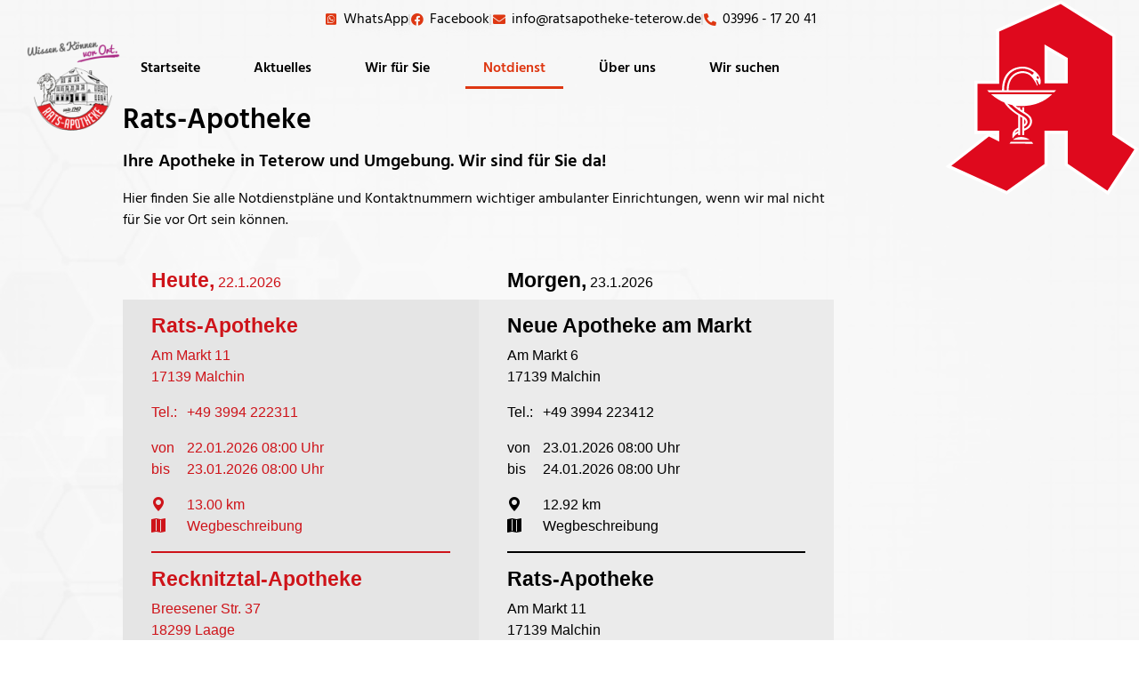

--- FILE ---
content_type: text/html; charset=UTF-8
request_url: https://www.ratsapotheke-teterow.de/notdienst/
body_size: 22368
content:
<!doctype html>
<html lang="de">
<head>
	<meta charset="UTF-8">
	<meta name="viewport" content="width=device-width, initial-scale=1">
	<link rel="profile" href="https://gmpg.org/xfn/11">
	<meta name='robots' content='index, follow, max-image-preview:large, max-snippet:-1, max-video-preview:-1' />

	<!-- This site is optimized with the Yoast SEO plugin v26.8 - https://yoast.com/product/yoast-seo-wordpress/ -->
	<title>Notdienst - Rats-Apotheke Teterow</title>
	<link rel="canonical" href="https://www.ratsapotheke-teterow.de/notdienst/" />
	<meta property="og:locale" content="de_DE" />
	<meta property="og:type" content="article" />
	<meta property="og:title" content="Notdienst - Rats-Apotheke Teterow" />
	<meta property="og:description" content="Hier finden Sie alle Notdienstpläne und Kontaktnummern wichtiger ambulanter Einrichtungen, wenn wir mal nicht für Sie vor Ort sein können." />
	<meta property="og:url" content="https://www.ratsapotheke-teterow.de/notdienst/" />
	<meta property="og:site_name" content="Rats-Apotheke Teterow" />
	<meta property="article:publisher" content="https://www.facebook.com/Rats.Apotheke.Teterow" />
	<meta property="article:modified_time" content="2022-09-27T09:26:03+00:00" />
	<meta name="twitter:card" content="summary_large_image" />
	<script type="application/ld+json" class="yoast-schema-graph">{"@context":"https://schema.org","@graph":[{"@type":"WebPage","@id":"https://www.ratsapotheke-teterow.de/notdienst/","url":"https://www.ratsapotheke-teterow.de/notdienst/","name":"Notdienst - Rats-Apotheke Teterow","isPartOf":{"@id":"https://www.ratsapotheke-teterow.de/#website"},"datePublished":"2022-08-30T12:11:15+00:00","dateModified":"2022-09-27T09:26:03+00:00","breadcrumb":{"@id":"https://www.ratsapotheke-teterow.de/notdienst/#breadcrumb"},"inLanguage":"de","potentialAction":[{"@type":"ReadAction","target":["https://www.ratsapotheke-teterow.de/notdienst/"]}]},{"@type":"BreadcrumbList","@id":"https://www.ratsapotheke-teterow.de/notdienst/#breadcrumb","itemListElement":[{"@type":"ListItem","position":1,"name":"Startseite","item":"https://www.ratsapotheke-teterow.de/"},{"@type":"ListItem","position":2,"name":"Notdienst"}]},{"@type":"WebSite","@id":"https://www.ratsapotheke-teterow.de/#website","url":"https://www.ratsapotheke-teterow.de/","name":"Rats-Apotheke Teterow","description":"","publisher":{"@id":"https://www.ratsapotheke-teterow.de/#organization"},"potentialAction":[{"@type":"SearchAction","target":{"@type":"EntryPoint","urlTemplate":"https://www.ratsapotheke-teterow.de/?s={search_term_string}"},"query-input":{"@type":"PropertyValueSpecification","valueRequired":true,"valueName":"search_term_string"}}],"inLanguage":"de"},{"@type":"Organization","@id":"https://www.ratsapotheke-teterow.de/#organization","name":"Rats-Apotheke Teterow","url":"https://www.ratsapotheke-teterow.de/","logo":{"@type":"ImageObject","inLanguage":"de","@id":"https://www.ratsapotheke-teterow.de/#/schema/logo/image/","url":"https://www.ratsapotheke-teterow.de/wp-content/uploads/2022/07/Logo-Rats-Apotheke-Teterow.png","contentUrl":"https://www.ratsapotheke-teterow.de/wp-content/uploads/2022/07/Logo-Rats-Apotheke-Teterow.png","width":804,"height":714,"caption":"Rats-Apotheke Teterow"},"image":{"@id":"https://www.ratsapotheke-teterow.de/#/schema/logo/image/"},"sameAs":["https://www.facebook.com/Rats.Apotheke.Teterow"]}]}</script>
	<!-- / Yoast SEO plugin. -->


<link rel="alternate" type="application/rss+xml" title="Rats-Apotheke Teterow &raquo; Feed" href="https://www.ratsapotheke-teterow.de/feed/" />
<link rel="alternate" type="application/rss+xml" title="Rats-Apotheke Teterow &raquo; Kommentar-Feed" href="https://www.ratsapotheke-teterow.de/comments/feed/" />
<link rel="alternate" title="oEmbed (JSON)" type="application/json+oembed" href="https://www.ratsapotheke-teterow.de/wp-json/oembed/1.0/embed?url=https%3A%2F%2Fwww.ratsapotheke-teterow.de%2Fnotdienst%2F" />
<link rel="alternate" title="oEmbed (XML)" type="text/xml+oembed" href="https://www.ratsapotheke-teterow.de/wp-json/oembed/1.0/embed?url=https%3A%2F%2Fwww.ratsapotheke-teterow.de%2Fnotdienst%2F&#038;format=xml" />
<style id='wp-img-auto-sizes-contain-inline-css'>
img:is([sizes=auto i],[sizes^="auto," i]){contain-intrinsic-size:3000px 1500px}
/*# sourceURL=wp-img-auto-sizes-contain-inline-css */
</style>
<style id='wp-emoji-styles-inline-css'>

	img.wp-smiley, img.emoji {
		display: inline !important;
		border: none !important;
		box-shadow: none !important;
		height: 1em !important;
		width: 1em !important;
		margin: 0 0.07em !important;
		vertical-align: -0.1em !important;
		background: none !important;
		padding: 0 !important;
	}
/*# sourceURL=wp-emoji-styles-inline-css */
</style>
<style id='global-styles-inline-css'>
:root{--wp--preset--aspect-ratio--square: 1;--wp--preset--aspect-ratio--4-3: 4/3;--wp--preset--aspect-ratio--3-4: 3/4;--wp--preset--aspect-ratio--3-2: 3/2;--wp--preset--aspect-ratio--2-3: 2/3;--wp--preset--aspect-ratio--16-9: 16/9;--wp--preset--aspect-ratio--9-16: 9/16;--wp--preset--color--black: #000000;--wp--preset--color--cyan-bluish-gray: #abb8c3;--wp--preset--color--white: #ffffff;--wp--preset--color--pale-pink: #f78da7;--wp--preset--color--vivid-red: #cf2e2e;--wp--preset--color--luminous-vivid-orange: #ff6900;--wp--preset--color--luminous-vivid-amber: #fcb900;--wp--preset--color--light-green-cyan: #7bdcb5;--wp--preset--color--vivid-green-cyan: #00d084;--wp--preset--color--pale-cyan-blue: #8ed1fc;--wp--preset--color--vivid-cyan-blue: #0693e3;--wp--preset--color--vivid-purple: #9b51e0;--wp--preset--gradient--vivid-cyan-blue-to-vivid-purple: linear-gradient(135deg,rgb(6,147,227) 0%,rgb(155,81,224) 100%);--wp--preset--gradient--light-green-cyan-to-vivid-green-cyan: linear-gradient(135deg,rgb(122,220,180) 0%,rgb(0,208,130) 100%);--wp--preset--gradient--luminous-vivid-amber-to-luminous-vivid-orange: linear-gradient(135deg,rgb(252,185,0) 0%,rgb(255,105,0) 100%);--wp--preset--gradient--luminous-vivid-orange-to-vivid-red: linear-gradient(135deg,rgb(255,105,0) 0%,rgb(207,46,46) 100%);--wp--preset--gradient--very-light-gray-to-cyan-bluish-gray: linear-gradient(135deg,rgb(238,238,238) 0%,rgb(169,184,195) 100%);--wp--preset--gradient--cool-to-warm-spectrum: linear-gradient(135deg,rgb(74,234,220) 0%,rgb(151,120,209) 20%,rgb(207,42,186) 40%,rgb(238,44,130) 60%,rgb(251,105,98) 80%,rgb(254,248,76) 100%);--wp--preset--gradient--blush-light-purple: linear-gradient(135deg,rgb(255,206,236) 0%,rgb(152,150,240) 100%);--wp--preset--gradient--blush-bordeaux: linear-gradient(135deg,rgb(254,205,165) 0%,rgb(254,45,45) 50%,rgb(107,0,62) 100%);--wp--preset--gradient--luminous-dusk: linear-gradient(135deg,rgb(255,203,112) 0%,rgb(199,81,192) 50%,rgb(65,88,208) 100%);--wp--preset--gradient--pale-ocean: linear-gradient(135deg,rgb(255,245,203) 0%,rgb(182,227,212) 50%,rgb(51,167,181) 100%);--wp--preset--gradient--electric-grass: linear-gradient(135deg,rgb(202,248,128) 0%,rgb(113,206,126) 100%);--wp--preset--gradient--midnight: linear-gradient(135deg,rgb(2,3,129) 0%,rgb(40,116,252) 100%);--wp--preset--font-size--small: 13px;--wp--preset--font-size--medium: 20px;--wp--preset--font-size--large: 36px;--wp--preset--font-size--x-large: 42px;--wp--preset--spacing--20: 0.44rem;--wp--preset--spacing--30: 0.67rem;--wp--preset--spacing--40: 1rem;--wp--preset--spacing--50: 1.5rem;--wp--preset--spacing--60: 2.25rem;--wp--preset--spacing--70: 3.38rem;--wp--preset--spacing--80: 5.06rem;--wp--preset--shadow--natural: 6px 6px 9px rgba(0, 0, 0, 0.2);--wp--preset--shadow--deep: 12px 12px 50px rgba(0, 0, 0, 0.4);--wp--preset--shadow--sharp: 6px 6px 0px rgba(0, 0, 0, 0.2);--wp--preset--shadow--outlined: 6px 6px 0px -3px rgb(255, 255, 255), 6px 6px rgb(0, 0, 0);--wp--preset--shadow--crisp: 6px 6px 0px rgb(0, 0, 0);}:root { --wp--style--global--content-size: 800px;--wp--style--global--wide-size: 1200px; }:where(body) { margin: 0; }.wp-site-blocks > .alignleft { float: left; margin-right: 2em; }.wp-site-blocks > .alignright { float: right; margin-left: 2em; }.wp-site-blocks > .aligncenter { justify-content: center; margin-left: auto; margin-right: auto; }:where(.wp-site-blocks) > * { margin-block-start: 24px; margin-block-end: 0; }:where(.wp-site-blocks) > :first-child { margin-block-start: 0; }:where(.wp-site-blocks) > :last-child { margin-block-end: 0; }:root { --wp--style--block-gap: 24px; }:root :where(.is-layout-flow) > :first-child{margin-block-start: 0;}:root :where(.is-layout-flow) > :last-child{margin-block-end: 0;}:root :where(.is-layout-flow) > *{margin-block-start: 24px;margin-block-end: 0;}:root :where(.is-layout-constrained) > :first-child{margin-block-start: 0;}:root :where(.is-layout-constrained) > :last-child{margin-block-end: 0;}:root :where(.is-layout-constrained) > *{margin-block-start: 24px;margin-block-end: 0;}:root :where(.is-layout-flex){gap: 24px;}:root :where(.is-layout-grid){gap: 24px;}.is-layout-flow > .alignleft{float: left;margin-inline-start: 0;margin-inline-end: 2em;}.is-layout-flow > .alignright{float: right;margin-inline-start: 2em;margin-inline-end: 0;}.is-layout-flow > .aligncenter{margin-left: auto !important;margin-right: auto !important;}.is-layout-constrained > .alignleft{float: left;margin-inline-start: 0;margin-inline-end: 2em;}.is-layout-constrained > .alignright{float: right;margin-inline-start: 2em;margin-inline-end: 0;}.is-layout-constrained > .aligncenter{margin-left: auto !important;margin-right: auto !important;}.is-layout-constrained > :where(:not(.alignleft):not(.alignright):not(.alignfull)){max-width: var(--wp--style--global--content-size);margin-left: auto !important;margin-right: auto !important;}.is-layout-constrained > .alignwide{max-width: var(--wp--style--global--wide-size);}body .is-layout-flex{display: flex;}.is-layout-flex{flex-wrap: wrap;align-items: center;}.is-layout-flex > :is(*, div){margin: 0;}body .is-layout-grid{display: grid;}.is-layout-grid > :is(*, div){margin: 0;}body{padding-top: 0px;padding-right: 0px;padding-bottom: 0px;padding-left: 0px;}a:where(:not(.wp-element-button)){text-decoration: underline;}:root :where(.wp-element-button, .wp-block-button__link){background-color: #32373c;border-width: 0;color: #fff;font-family: inherit;font-size: inherit;font-style: inherit;font-weight: inherit;letter-spacing: inherit;line-height: inherit;padding-top: calc(0.667em + 2px);padding-right: calc(1.333em + 2px);padding-bottom: calc(0.667em + 2px);padding-left: calc(1.333em + 2px);text-decoration: none;text-transform: inherit;}.has-black-color{color: var(--wp--preset--color--black) !important;}.has-cyan-bluish-gray-color{color: var(--wp--preset--color--cyan-bluish-gray) !important;}.has-white-color{color: var(--wp--preset--color--white) !important;}.has-pale-pink-color{color: var(--wp--preset--color--pale-pink) !important;}.has-vivid-red-color{color: var(--wp--preset--color--vivid-red) !important;}.has-luminous-vivid-orange-color{color: var(--wp--preset--color--luminous-vivid-orange) !important;}.has-luminous-vivid-amber-color{color: var(--wp--preset--color--luminous-vivid-amber) !important;}.has-light-green-cyan-color{color: var(--wp--preset--color--light-green-cyan) !important;}.has-vivid-green-cyan-color{color: var(--wp--preset--color--vivid-green-cyan) !important;}.has-pale-cyan-blue-color{color: var(--wp--preset--color--pale-cyan-blue) !important;}.has-vivid-cyan-blue-color{color: var(--wp--preset--color--vivid-cyan-blue) !important;}.has-vivid-purple-color{color: var(--wp--preset--color--vivid-purple) !important;}.has-black-background-color{background-color: var(--wp--preset--color--black) !important;}.has-cyan-bluish-gray-background-color{background-color: var(--wp--preset--color--cyan-bluish-gray) !important;}.has-white-background-color{background-color: var(--wp--preset--color--white) !important;}.has-pale-pink-background-color{background-color: var(--wp--preset--color--pale-pink) !important;}.has-vivid-red-background-color{background-color: var(--wp--preset--color--vivid-red) !important;}.has-luminous-vivid-orange-background-color{background-color: var(--wp--preset--color--luminous-vivid-orange) !important;}.has-luminous-vivid-amber-background-color{background-color: var(--wp--preset--color--luminous-vivid-amber) !important;}.has-light-green-cyan-background-color{background-color: var(--wp--preset--color--light-green-cyan) !important;}.has-vivid-green-cyan-background-color{background-color: var(--wp--preset--color--vivid-green-cyan) !important;}.has-pale-cyan-blue-background-color{background-color: var(--wp--preset--color--pale-cyan-blue) !important;}.has-vivid-cyan-blue-background-color{background-color: var(--wp--preset--color--vivid-cyan-blue) !important;}.has-vivid-purple-background-color{background-color: var(--wp--preset--color--vivid-purple) !important;}.has-black-border-color{border-color: var(--wp--preset--color--black) !important;}.has-cyan-bluish-gray-border-color{border-color: var(--wp--preset--color--cyan-bluish-gray) !important;}.has-white-border-color{border-color: var(--wp--preset--color--white) !important;}.has-pale-pink-border-color{border-color: var(--wp--preset--color--pale-pink) !important;}.has-vivid-red-border-color{border-color: var(--wp--preset--color--vivid-red) !important;}.has-luminous-vivid-orange-border-color{border-color: var(--wp--preset--color--luminous-vivid-orange) !important;}.has-luminous-vivid-amber-border-color{border-color: var(--wp--preset--color--luminous-vivid-amber) !important;}.has-light-green-cyan-border-color{border-color: var(--wp--preset--color--light-green-cyan) !important;}.has-vivid-green-cyan-border-color{border-color: var(--wp--preset--color--vivid-green-cyan) !important;}.has-pale-cyan-blue-border-color{border-color: var(--wp--preset--color--pale-cyan-blue) !important;}.has-vivid-cyan-blue-border-color{border-color: var(--wp--preset--color--vivid-cyan-blue) !important;}.has-vivid-purple-border-color{border-color: var(--wp--preset--color--vivid-purple) !important;}.has-vivid-cyan-blue-to-vivid-purple-gradient-background{background: var(--wp--preset--gradient--vivid-cyan-blue-to-vivid-purple) !important;}.has-light-green-cyan-to-vivid-green-cyan-gradient-background{background: var(--wp--preset--gradient--light-green-cyan-to-vivid-green-cyan) !important;}.has-luminous-vivid-amber-to-luminous-vivid-orange-gradient-background{background: var(--wp--preset--gradient--luminous-vivid-amber-to-luminous-vivid-orange) !important;}.has-luminous-vivid-orange-to-vivid-red-gradient-background{background: var(--wp--preset--gradient--luminous-vivid-orange-to-vivid-red) !important;}.has-very-light-gray-to-cyan-bluish-gray-gradient-background{background: var(--wp--preset--gradient--very-light-gray-to-cyan-bluish-gray) !important;}.has-cool-to-warm-spectrum-gradient-background{background: var(--wp--preset--gradient--cool-to-warm-spectrum) !important;}.has-blush-light-purple-gradient-background{background: var(--wp--preset--gradient--blush-light-purple) !important;}.has-blush-bordeaux-gradient-background{background: var(--wp--preset--gradient--blush-bordeaux) !important;}.has-luminous-dusk-gradient-background{background: var(--wp--preset--gradient--luminous-dusk) !important;}.has-pale-ocean-gradient-background{background: var(--wp--preset--gradient--pale-ocean) !important;}.has-electric-grass-gradient-background{background: var(--wp--preset--gradient--electric-grass) !important;}.has-midnight-gradient-background{background: var(--wp--preset--gradient--midnight) !important;}.has-small-font-size{font-size: var(--wp--preset--font-size--small) !important;}.has-medium-font-size{font-size: var(--wp--preset--font-size--medium) !important;}.has-large-font-size{font-size: var(--wp--preset--font-size--large) !important;}.has-x-large-font-size{font-size: var(--wp--preset--font-size--x-large) !important;}
:root :where(.wp-block-pullquote){font-size: 1.5em;line-height: 1.6;}
/*# sourceURL=global-styles-inline-css */
</style>
<link rel='stylesheet' id='pafe-extension-style-css' href='https://www.ratsapotheke-teterow.de/wp-content/plugins/piotnet-addons-for-elementor-pro/assets/css/minify/extension.min.css?ver=7.1.68' media='all' />
<link rel='stylesheet' id='pafe-font-awesome-5-css' href='https://www.ratsapotheke-teterow.de/wp-content/plugins/piotnet-addons-for-elementor-pro/assets/css/minify/font-awesome-5.min.css?ver=7.1.68' media='all' />
<link rel='stylesheet' id='pafe-woocommerce-sales-funnels-style-css' href='https://www.ratsapotheke-teterow.de/wp-content/plugins/piotnet-addons-for-elementor-pro/assets/css/minify/woocommerce-sales-funnels.min.css?ver=7.1.68' media='all' />
<link rel='stylesheet' id='pafe-extension-style-free-css' href='https://www.ratsapotheke-teterow.de/wp-content/plugins/piotnet-addons-for-elementor/assets/css/minify/extension.min.css?ver=2.4.36' media='all' />
<link rel='stylesheet' id='hello-elementor-css' href='https://www.ratsapotheke-teterow.de/wp-content/themes/hello-elementor/assets/css/reset.css?ver=3.4.4' media='all' />
<link rel='stylesheet' id='hello-elementor-theme-style-css' href='https://www.ratsapotheke-teterow.de/wp-content/themes/hello-elementor/assets/css/theme.css?ver=3.4.4' media='all' />
<link rel='stylesheet' id='hello-elementor-header-footer-css' href='https://www.ratsapotheke-teterow.de/wp-content/themes/hello-elementor/assets/css/header-footer.css?ver=3.4.4' media='all' />
<link rel='stylesheet' id='elementor-frontend-css' href='https://www.ratsapotheke-teterow.de/wp-content/plugins/elementor/assets/css/frontend.min.css?ver=3.34.2' media='all' />
<style id='elementor-frontend-inline-css'>
@-webkit-keyframes ha_fadeIn{0%{opacity:0}to{opacity:1}}@keyframes ha_fadeIn{0%{opacity:0}to{opacity:1}}@-webkit-keyframes ha_zoomIn{0%{opacity:0;-webkit-transform:scale3d(.3,.3,.3);transform:scale3d(.3,.3,.3)}50%{opacity:1}}@keyframes ha_zoomIn{0%{opacity:0;-webkit-transform:scale3d(.3,.3,.3);transform:scale3d(.3,.3,.3)}50%{opacity:1}}@-webkit-keyframes ha_rollIn{0%{opacity:0;-webkit-transform:translate3d(-100%,0,0) rotate3d(0,0,1,-120deg);transform:translate3d(-100%,0,0) rotate3d(0,0,1,-120deg)}to{opacity:1}}@keyframes ha_rollIn{0%{opacity:0;-webkit-transform:translate3d(-100%,0,0) rotate3d(0,0,1,-120deg);transform:translate3d(-100%,0,0) rotate3d(0,0,1,-120deg)}to{opacity:1}}@-webkit-keyframes ha_bounce{0%,20%,53%,to{-webkit-animation-timing-function:cubic-bezier(.215,.61,.355,1);animation-timing-function:cubic-bezier(.215,.61,.355,1)}40%,43%{-webkit-transform:translate3d(0,-30px,0) scaleY(1.1);transform:translate3d(0,-30px,0) scaleY(1.1);-webkit-animation-timing-function:cubic-bezier(.755,.05,.855,.06);animation-timing-function:cubic-bezier(.755,.05,.855,.06)}70%{-webkit-transform:translate3d(0,-15px,0) scaleY(1.05);transform:translate3d(0,-15px,0) scaleY(1.05);-webkit-animation-timing-function:cubic-bezier(.755,.05,.855,.06);animation-timing-function:cubic-bezier(.755,.05,.855,.06)}80%{-webkit-transition-timing-function:cubic-bezier(.215,.61,.355,1);transition-timing-function:cubic-bezier(.215,.61,.355,1);-webkit-transform:translate3d(0,0,0) scaleY(.95);transform:translate3d(0,0,0) scaleY(.95)}90%{-webkit-transform:translate3d(0,-4px,0) scaleY(1.02);transform:translate3d(0,-4px,0) scaleY(1.02)}}@keyframes ha_bounce{0%,20%,53%,to{-webkit-animation-timing-function:cubic-bezier(.215,.61,.355,1);animation-timing-function:cubic-bezier(.215,.61,.355,1)}40%,43%{-webkit-transform:translate3d(0,-30px,0) scaleY(1.1);transform:translate3d(0,-30px,0) scaleY(1.1);-webkit-animation-timing-function:cubic-bezier(.755,.05,.855,.06);animation-timing-function:cubic-bezier(.755,.05,.855,.06)}70%{-webkit-transform:translate3d(0,-15px,0) scaleY(1.05);transform:translate3d(0,-15px,0) scaleY(1.05);-webkit-animation-timing-function:cubic-bezier(.755,.05,.855,.06);animation-timing-function:cubic-bezier(.755,.05,.855,.06)}80%{-webkit-transition-timing-function:cubic-bezier(.215,.61,.355,1);transition-timing-function:cubic-bezier(.215,.61,.355,1);-webkit-transform:translate3d(0,0,0) scaleY(.95);transform:translate3d(0,0,0) scaleY(.95)}90%{-webkit-transform:translate3d(0,-4px,0) scaleY(1.02);transform:translate3d(0,-4px,0) scaleY(1.02)}}@-webkit-keyframes ha_bounceIn{0%,20%,40%,60%,80%,to{-webkit-animation-timing-function:cubic-bezier(.215,.61,.355,1);animation-timing-function:cubic-bezier(.215,.61,.355,1)}0%{opacity:0;-webkit-transform:scale3d(.3,.3,.3);transform:scale3d(.3,.3,.3)}20%{-webkit-transform:scale3d(1.1,1.1,1.1);transform:scale3d(1.1,1.1,1.1)}40%{-webkit-transform:scale3d(.9,.9,.9);transform:scale3d(.9,.9,.9)}60%{opacity:1;-webkit-transform:scale3d(1.03,1.03,1.03);transform:scale3d(1.03,1.03,1.03)}80%{-webkit-transform:scale3d(.97,.97,.97);transform:scale3d(.97,.97,.97)}to{opacity:1}}@keyframes ha_bounceIn{0%,20%,40%,60%,80%,to{-webkit-animation-timing-function:cubic-bezier(.215,.61,.355,1);animation-timing-function:cubic-bezier(.215,.61,.355,1)}0%{opacity:0;-webkit-transform:scale3d(.3,.3,.3);transform:scale3d(.3,.3,.3)}20%{-webkit-transform:scale3d(1.1,1.1,1.1);transform:scale3d(1.1,1.1,1.1)}40%{-webkit-transform:scale3d(.9,.9,.9);transform:scale3d(.9,.9,.9)}60%{opacity:1;-webkit-transform:scale3d(1.03,1.03,1.03);transform:scale3d(1.03,1.03,1.03)}80%{-webkit-transform:scale3d(.97,.97,.97);transform:scale3d(.97,.97,.97)}to{opacity:1}}@-webkit-keyframes ha_flipInX{0%{opacity:0;-webkit-transform:perspective(400px) rotate3d(1,0,0,90deg);transform:perspective(400px) rotate3d(1,0,0,90deg);-webkit-animation-timing-function:ease-in;animation-timing-function:ease-in}40%{-webkit-transform:perspective(400px) rotate3d(1,0,0,-20deg);transform:perspective(400px) rotate3d(1,0,0,-20deg);-webkit-animation-timing-function:ease-in;animation-timing-function:ease-in}60%{opacity:1;-webkit-transform:perspective(400px) rotate3d(1,0,0,10deg);transform:perspective(400px) rotate3d(1,0,0,10deg)}80%{-webkit-transform:perspective(400px) rotate3d(1,0,0,-5deg);transform:perspective(400px) rotate3d(1,0,0,-5deg)}}@keyframes ha_flipInX{0%{opacity:0;-webkit-transform:perspective(400px) rotate3d(1,0,0,90deg);transform:perspective(400px) rotate3d(1,0,0,90deg);-webkit-animation-timing-function:ease-in;animation-timing-function:ease-in}40%{-webkit-transform:perspective(400px) rotate3d(1,0,0,-20deg);transform:perspective(400px) rotate3d(1,0,0,-20deg);-webkit-animation-timing-function:ease-in;animation-timing-function:ease-in}60%{opacity:1;-webkit-transform:perspective(400px) rotate3d(1,0,0,10deg);transform:perspective(400px) rotate3d(1,0,0,10deg)}80%{-webkit-transform:perspective(400px) rotate3d(1,0,0,-5deg);transform:perspective(400px) rotate3d(1,0,0,-5deg)}}@-webkit-keyframes ha_flipInY{0%{opacity:0;-webkit-transform:perspective(400px) rotate3d(0,1,0,90deg);transform:perspective(400px) rotate3d(0,1,0,90deg);-webkit-animation-timing-function:ease-in;animation-timing-function:ease-in}40%{-webkit-transform:perspective(400px) rotate3d(0,1,0,-20deg);transform:perspective(400px) rotate3d(0,1,0,-20deg);-webkit-animation-timing-function:ease-in;animation-timing-function:ease-in}60%{opacity:1;-webkit-transform:perspective(400px) rotate3d(0,1,0,10deg);transform:perspective(400px) rotate3d(0,1,0,10deg)}80%{-webkit-transform:perspective(400px) rotate3d(0,1,0,-5deg);transform:perspective(400px) rotate3d(0,1,0,-5deg)}}@keyframes ha_flipInY{0%{opacity:0;-webkit-transform:perspective(400px) rotate3d(0,1,0,90deg);transform:perspective(400px) rotate3d(0,1,0,90deg);-webkit-animation-timing-function:ease-in;animation-timing-function:ease-in}40%{-webkit-transform:perspective(400px) rotate3d(0,1,0,-20deg);transform:perspective(400px) rotate3d(0,1,0,-20deg);-webkit-animation-timing-function:ease-in;animation-timing-function:ease-in}60%{opacity:1;-webkit-transform:perspective(400px) rotate3d(0,1,0,10deg);transform:perspective(400px) rotate3d(0,1,0,10deg)}80%{-webkit-transform:perspective(400px) rotate3d(0,1,0,-5deg);transform:perspective(400px) rotate3d(0,1,0,-5deg)}}@-webkit-keyframes ha_swing{20%{-webkit-transform:rotate3d(0,0,1,15deg);transform:rotate3d(0,0,1,15deg)}40%{-webkit-transform:rotate3d(0,0,1,-10deg);transform:rotate3d(0,0,1,-10deg)}60%{-webkit-transform:rotate3d(0,0,1,5deg);transform:rotate3d(0,0,1,5deg)}80%{-webkit-transform:rotate3d(0,0,1,-5deg);transform:rotate3d(0,0,1,-5deg)}}@keyframes ha_swing{20%{-webkit-transform:rotate3d(0,0,1,15deg);transform:rotate3d(0,0,1,15deg)}40%{-webkit-transform:rotate3d(0,0,1,-10deg);transform:rotate3d(0,0,1,-10deg)}60%{-webkit-transform:rotate3d(0,0,1,5deg);transform:rotate3d(0,0,1,5deg)}80%{-webkit-transform:rotate3d(0,0,1,-5deg);transform:rotate3d(0,0,1,-5deg)}}@-webkit-keyframes ha_slideInDown{0%{visibility:visible;-webkit-transform:translate3d(0,-100%,0);transform:translate3d(0,-100%,0)}}@keyframes ha_slideInDown{0%{visibility:visible;-webkit-transform:translate3d(0,-100%,0);transform:translate3d(0,-100%,0)}}@-webkit-keyframes ha_slideInUp{0%{visibility:visible;-webkit-transform:translate3d(0,100%,0);transform:translate3d(0,100%,0)}}@keyframes ha_slideInUp{0%{visibility:visible;-webkit-transform:translate3d(0,100%,0);transform:translate3d(0,100%,0)}}@-webkit-keyframes ha_slideInLeft{0%{visibility:visible;-webkit-transform:translate3d(-100%,0,0);transform:translate3d(-100%,0,0)}}@keyframes ha_slideInLeft{0%{visibility:visible;-webkit-transform:translate3d(-100%,0,0);transform:translate3d(-100%,0,0)}}@-webkit-keyframes ha_slideInRight{0%{visibility:visible;-webkit-transform:translate3d(100%,0,0);transform:translate3d(100%,0,0)}}@keyframes ha_slideInRight{0%{visibility:visible;-webkit-transform:translate3d(100%,0,0);transform:translate3d(100%,0,0)}}.ha_fadeIn{-webkit-animation-name:ha_fadeIn;animation-name:ha_fadeIn}.ha_zoomIn{-webkit-animation-name:ha_zoomIn;animation-name:ha_zoomIn}.ha_rollIn{-webkit-animation-name:ha_rollIn;animation-name:ha_rollIn}.ha_bounce{-webkit-transform-origin:center bottom;-ms-transform-origin:center bottom;transform-origin:center bottom;-webkit-animation-name:ha_bounce;animation-name:ha_bounce}.ha_bounceIn{-webkit-animation-name:ha_bounceIn;animation-name:ha_bounceIn;-webkit-animation-duration:.75s;-webkit-animation-duration:calc(var(--animate-duration)*.75);animation-duration:.75s;animation-duration:calc(var(--animate-duration)*.75)}.ha_flipInX,.ha_flipInY{-webkit-animation-name:ha_flipInX;animation-name:ha_flipInX;-webkit-backface-visibility:visible!important;backface-visibility:visible!important}.ha_flipInY{-webkit-animation-name:ha_flipInY;animation-name:ha_flipInY}.ha_swing{-webkit-transform-origin:top center;-ms-transform-origin:top center;transform-origin:top center;-webkit-animation-name:ha_swing;animation-name:ha_swing}.ha_slideInDown{-webkit-animation-name:ha_slideInDown;animation-name:ha_slideInDown}.ha_slideInUp{-webkit-animation-name:ha_slideInUp;animation-name:ha_slideInUp}.ha_slideInLeft{-webkit-animation-name:ha_slideInLeft;animation-name:ha_slideInLeft}.ha_slideInRight{-webkit-animation-name:ha_slideInRight;animation-name:ha_slideInRight}.ha-css-transform-yes{-webkit-transition-duration:var(--ha-tfx-transition-duration, .2s);transition-duration:var(--ha-tfx-transition-duration, .2s);-webkit-transition-property:-webkit-transform;transition-property:transform;transition-property:transform,-webkit-transform;-webkit-transform:translate(var(--ha-tfx-translate-x, 0),var(--ha-tfx-translate-y, 0)) scale(var(--ha-tfx-scale-x, 1),var(--ha-tfx-scale-y, 1)) skew(var(--ha-tfx-skew-x, 0),var(--ha-tfx-skew-y, 0)) rotateX(var(--ha-tfx-rotate-x, 0)) rotateY(var(--ha-tfx-rotate-y, 0)) rotateZ(var(--ha-tfx-rotate-z, 0));transform:translate(var(--ha-tfx-translate-x, 0),var(--ha-tfx-translate-y, 0)) scale(var(--ha-tfx-scale-x, 1),var(--ha-tfx-scale-y, 1)) skew(var(--ha-tfx-skew-x, 0),var(--ha-tfx-skew-y, 0)) rotateX(var(--ha-tfx-rotate-x, 0)) rotateY(var(--ha-tfx-rotate-y, 0)) rotateZ(var(--ha-tfx-rotate-z, 0))}.ha-css-transform-yes:hover{-webkit-transform:translate(var(--ha-tfx-translate-x-hover, var(--ha-tfx-translate-x, 0)),var(--ha-tfx-translate-y-hover, var(--ha-tfx-translate-y, 0))) scale(var(--ha-tfx-scale-x-hover, var(--ha-tfx-scale-x, 1)),var(--ha-tfx-scale-y-hover, var(--ha-tfx-scale-y, 1))) skew(var(--ha-tfx-skew-x-hover, var(--ha-tfx-skew-x, 0)),var(--ha-tfx-skew-y-hover, var(--ha-tfx-skew-y, 0))) rotateX(var(--ha-tfx-rotate-x-hover, var(--ha-tfx-rotate-x, 0))) rotateY(var(--ha-tfx-rotate-y-hover, var(--ha-tfx-rotate-y, 0))) rotateZ(var(--ha-tfx-rotate-z-hover, var(--ha-tfx-rotate-z, 0)));transform:translate(var(--ha-tfx-translate-x-hover, var(--ha-tfx-translate-x, 0)),var(--ha-tfx-translate-y-hover, var(--ha-tfx-translate-y, 0))) scale(var(--ha-tfx-scale-x-hover, var(--ha-tfx-scale-x, 1)),var(--ha-tfx-scale-y-hover, var(--ha-tfx-scale-y, 1))) skew(var(--ha-tfx-skew-x-hover, var(--ha-tfx-skew-x, 0)),var(--ha-tfx-skew-y-hover, var(--ha-tfx-skew-y, 0))) rotateX(var(--ha-tfx-rotate-x-hover, var(--ha-tfx-rotate-x, 0))) rotateY(var(--ha-tfx-rotate-y-hover, var(--ha-tfx-rotate-y, 0))) rotateZ(var(--ha-tfx-rotate-z-hover, var(--ha-tfx-rotate-z, 0)))}.happy-addon>.elementor-widget-container{word-wrap:break-word;overflow-wrap:break-word}.happy-addon>.elementor-widget-container,.happy-addon>.elementor-widget-container *{-webkit-box-sizing:border-box;box-sizing:border-box}.happy-addon:not(:has(.elementor-widget-container)),.happy-addon:not(:has(.elementor-widget-container)) *{-webkit-box-sizing:border-box;box-sizing:border-box;word-wrap:break-word;overflow-wrap:break-word}.happy-addon p:empty{display:none}.happy-addon .elementor-inline-editing{min-height:auto!important}.happy-addon-pro img{max-width:100%;height:auto;-o-object-fit:cover;object-fit:cover}.ha-screen-reader-text{position:absolute;overflow:hidden;clip:rect(1px,1px,1px,1px);margin:-1px;padding:0;width:1px;height:1px;border:0;word-wrap:normal!important;-webkit-clip-path:inset(50%);clip-path:inset(50%)}.ha-has-bg-overlay>.elementor-widget-container{position:relative;z-index:1}.ha-has-bg-overlay>.elementor-widget-container:before{position:absolute;top:0;left:0;z-index:-1;width:100%;height:100%;content:""}.ha-has-bg-overlay:not(:has(.elementor-widget-container)){position:relative;z-index:1}.ha-has-bg-overlay:not(:has(.elementor-widget-container)):before{position:absolute;top:0;left:0;z-index:-1;width:100%;height:100%;content:""}.ha-popup--is-enabled .ha-js-popup,.ha-popup--is-enabled .ha-js-popup img{cursor:-webkit-zoom-in!important;cursor:zoom-in!important}.mfp-wrap .mfp-arrow,.mfp-wrap .mfp-close{background-color:transparent}.mfp-wrap .mfp-arrow:focus,.mfp-wrap .mfp-close:focus{outline-width:thin}.ha-advanced-tooltip-enable{position:relative;cursor:pointer;--ha-tooltip-arrow-color:black;--ha-tooltip-arrow-distance:0}.ha-advanced-tooltip-enable .ha-advanced-tooltip-content{position:absolute;z-index:999;display:none;padding:5px 0;width:120px;height:auto;border-radius:6px;background-color:#000;color:#fff;text-align:center;opacity:0}.ha-advanced-tooltip-enable .ha-advanced-tooltip-content::after{position:absolute;border-width:5px;border-style:solid;content:""}.ha-advanced-tooltip-enable .ha-advanced-tooltip-content.no-arrow::after{visibility:hidden}.ha-advanced-tooltip-enable .ha-advanced-tooltip-content.show{display:inline-block;opacity:1}.ha-advanced-tooltip-enable.ha-advanced-tooltip-top .ha-advanced-tooltip-content,body[data-elementor-device-mode=tablet] .ha-advanced-tooltip-enable.ha-advanced-tooltip-tablet-top .ha-advanced-tooltip-content{top:unset;right:0;bottom:calc(101% + var(--ha-tooltip-arrow-distance));left:0;margin:0 auto}.ha-advanced-tooltip-enable.ha-advanced-tooltip-top .ha-advanced-tooltip-content::after,body[data-elementor-device-mode=tablet] .ha-advanced-tooltip-enable.ha-advanced-tooltip-tablet-top .ha-advanced-tooltip-content::after{top:100%;right:unset;bottom:unset;left:50%;border-color:var(--ha-tooltip-arrow-color) transparent transparent transparent;-webkit-transform:translateX(-50%);-ms-transform:translateX(-50%);transform:translateX(-50%)}.ha-advanced-tooltip-enable.ha-advanced-tooltip-bottom .ha-advanced-tooltip-content,body[data-elementor-device-mode=tablet] .ha-advanced-tooltip-enable.ha-advanced-tooltip-tablet-bottom .ha-advanced-tooltip-content{top:calc(101% + var(--ha-tooltip-arrow-distance));right:0;bottom:unset;left:0;margin:0 auto}.ha-advanced-tooltip-enable.ha-advanced-tooltip-bottom .ha-advanced-tooltip-content::after,body[data-elementor-device-mode=tablet] .ha-advanced-tooltip-enable.ha-advanced-tooltip-tablet-bottom .ha-advanced-tooltip-content::after{top:unset;right:unset;bottom:100%;left:50%;border-color:transparent transparent var(--ha-tooltip-arrow-color) transparent;-webkit-transform:translateX(-50%);-ms-transform:translateX(-50%);transform:translateX(-50%)}.ha-advanced-tooltip-enable.ha-advanced-tooltip-left .ha-advanced-tooltip-content,body[data-elementor-device-mode=tablet] .ha-advanced-tooltip-enable.ha-advanced-tooltip-tablet-left .ha-advanced-tooltip-content{top:50%;right:calc(101% + var(--ha-tooltip-arrow-distance));bottom:unset;left:unset;-webkit-transform:translateY(-50%);-ms-transform:translateY(-50%);transform:translateY(-50%)}.ha-advanced-tooltip-enable.ha-advanced-tooltip-left .ha-advanced-tooltip-content::after,body[data-elementor-device-mode=tablet] .ha-advanced-tooltip-enable.ha-advanced-tooltip-tablet-left .ha-advanced-tooltip-content::after{top:50%;right:unset;bottom:unset;left:100%;border-color:transparent transparent transparent var(--ha-tooltip-arrow-color);-webkit-transform:translateY(-50%);-ms-transform:translateY(-50%);transform:translateY(-50%)}.ha-advanced-tooltip-enable.ha-advanced-tooltip-right .ha-advanced-tooltip-content,body[data-elementor-device-mode=tablet] .ha-advanced-tooltip-enable.ha-advanced-tooltip-tablet-right .ha-advanced-tooltip-content{top:50%;right:unset;bottom:unset;left:calc(101% + var(--ha-tooltip-arrow-distance));-webkit-transform:translateY(-50%);-ms-transform:translateY(-50%);transform:translateY(-50%)}.ha-advanced-tooltip-enable.ha-advanced-tooltip-right .ha-advanced-tooltip-content::after,body[data-elementor-device-mode=tablet] .ha-advanced-tooltip-enable.ha-advanced-tooltip-tablet-right .ha-advanced-tooltip-content::after{top:50%;right:100%;bottom:unset;left:unset;border-color:transparent var(--ha-tooltip-arrow-color) transparent transparent;-webkit-transform:translateY(-50%);-ms-transform:translateY(-50%);transform:translateY(-50%)}body[data-elementor-device-mode=mobile] .ha-advanced-tooltip-enable.ha-advanced-tooltip-mobile-top .ha-advanced-tooltip-content{top:unset;right:0;bottom:calc(101% + var(--ha-tooltip-arrow-distance));left:0;margin:0 auto}body[data-elementor-device-mode=mobile] .ha-advanced-tooltip-enable.ha-advanced-tooltip-mobile-top .ha-advanced-tooltip-content::after{top:100%;right:unset;bottom:unset;left:50%;border-color:var(--ha-tooltip-arrow-color) transparent transparent transparent;-webkit-transform:translateX(-50%);-ms-transform:translateX(-50%);transform:translateX(-50%)}body[data-elementor-device-mode=mobile] .ha-advanced-tooltip-enable.ha-advanced-tooltip-mobile-bottom .ha-advanced-tooltip-content{top:calc(101% + var(--ha-tooltip-arrow-distance));right:0;bottom:unset;left:0;margin:0 auto}body[data-elementor-device-mode=mobile] .ha-advanced-tooltip-enable.ha-advanced-tooltip-mobile-bottom .ha-advanced-tooltip-content::after{top:unset;right:unset;bottom:100%;left:50%;border-color:transparent transparent var(--ha-tooltip-arrow-color) transparent;-webkit-transform:translateX(-50%);-ms-transform:translateX(-50%);transform:translateX(-50%)}body[data-elementor-device-mode=mobile] .ha-advanced-tooltip-enable.ha-advanced-tooltip-mobile-left .ha-advanced-tooltip-content{top:50%;right:calc(101% + var(--ha-tooltip-arrow-distance));bottom:unset;left:unset;-webkit-transform:translateY(-50%);-ms-transform:translateY(-50%);transform:translateY(-50%)}body[data-elementor-device-mode=mobile] .ha-advanced-tooltip-enable.ha-advanced-tooltip-mobile-left .ha-advanced-tooltip-content::after{top:50%;right:unset;bottom:unset;left:100%;border-color:transparent transparent transparent var(--ha-tooltip-arrow-color);-webkit-transform:translateY(-50%);-ms-transform:translateY(-50%);transform:translateY(-50%)}body[data-elementor-device-mode=mobile] .ha-advanced-tooltip-enable.ha-advanced-tooltip-mobile-right .ha-advanced-tooltip-content{top:50%;right:unset;bottom:unset;left:calc(101% + var(--ha-tooltip-arrow-distance));-webkit-transform:translateY(-50%);-ms-transform:translateY(-50%);transform:translateY(-50%)}body[data-elementor-device-mode=mobile] .ha-advanced-tooltip-enable.ha-advanced-tooltip-mobile-right .ha-advanced-tooltip-content::after{top:50%;right:100%;bottom:unset;left:unset;border-color:transparent var(--ha-tooltip-arrow-color) transparent transparent;-webkit-transform:translateY(-50%);-ms-transform:translateY(-50%);transform:translateY(-50%)}body.elementor-editor-active .happy-addon.ha-gravityforms .gform_wrapper{display:block!important}.ha-scroll-to-top-wrap.ha-scroll-to-top-hide{display:none}.ha-scroll-to-top-wrap.edit-mode,.ha-scroll-to-top-wrap.single-page-off{display:none!important}.ha-scroll-to-top-button{position:fixed;right:15px;bottom:15px;z-index:9999;display:-webkit-box;display:-webkit-flex;display:-ms-flexbox;display:flex;-webkit-box-align:center;-webkit-align-items:center;align-items:center;-ms-flex-align:center;-webkit-box-pack:center;-ms-flex-pack:center;-webkit-justify-content:center;justify-content:center;width:50px;height:50px;border-radius:50px;background-color:#5636d1;color:#fff;text-align:center;opacity:1;cursor:pointer;-webkit-transition:all .3s;transition:all .3s}.ha-scroll-to-top-button i{color:#fff;font-size:16px}.ha-scroll-to-top-button:hover{background-color:#e2498a}
/*# sourceURL=elementor-frontend-inline-css */
</style>
<link rel='stylesheet' id='elementor-post-5-css' href='https://www.ratsapotheke-teterow.de/wp-content/uploads/elementor/css/post-5.css?ver=1769051891' media='all' />
<link rel='stylesheet' id='widget-image-css' href='https://www.ratsapotheke-teterow.de/wp-content/plugins/elementor/assets/css/widget-image.min.css?ver=3.34.2' media='all' />
<link rel='stylesheet' id='widget-icon-list-css' href='https://www.ratsapotheke-teterow.de/wp-content/plugins/elementor/assets/css/widget-icon-list.min.css?ver=3.34.2' media='all' />
<link rel='stylesheet' id='widget-nav-menu-css' href='https://www.ratsapotheke-teterow.de/wp-content/plugins/elementor-pro/assets/css/widget-nav-menu.min.css?ver=3.34.0' media='all' />
<link rel='stylesheet' id='widget-spacer-css' href='https://www.ratsapotheke-teterow.de/wp-content/plugins/elementor/assets/css/widget-spacer.min.css?ver=3.34.2' media='all' />
<link rel='stylesheet' id='widget-heading-css' href='https://www.ratsapotheke-teterow.de/wp-content/plugins/elementor/assets/css/widget-heading.min.css?ver=3.34.2' media='all' />
<link rel='stylesheet' id='e-animation-fadeInLeft-css' href='https://www.ratsapotheke-teterow.de/wp-content/plugins/elementor/assets/lib/animations/styles/fadeInLeft.min.css?ver=3.34.2' media='all' />
<link rel='stylesheet' id='e-popup-css' href='https://www.ratsapotheke-teterow.de/wp-content/plugins/elementor-pro/assets/css/conditionals/popup.min.css?ver=3.34.0' media='all' />
<link rel='stylesheet' id='elementor-icons-css' href='https://www.ratsapotheke-teterow.de/wp-content/plugins/elementor/assets/lib/eicons/css/elementor-icons.min.css?ver=5.46.0' media='all' />
<link rel='stylesheet' id='elementor-post-668-css' href='https://www.ratsapotheke-teterow.de/wp-content/uploads/elementor/css/post-668.css?ver=1769074419' media='all' />
<link rel='stylesheet' id='elementor-post-1678-css' href='https://www.ratsapotheke-teterow.de/wp-content/uploads/elementor/css/post-1678.css?ver=1769074419' media='all' />
<link rel='stylesheet' id='happy-icons-css' href='https://www.ratsapotheke-teterow.de/wp-content/plugins/happy-elementor-addons/assets/fonts/style.min.css?ver=3.20.7' media='all' />
<link rel='stylesheet' id='font-awesome-css' href='https://www.ratsapotheke-teterow.de/wp-content/plugins/elementor/assets/lib/font-awesome/css/font-awesome.min.css?ver=4.7.0' media='all' />
<link rel='stylesheet' id='elementor-post-859-css' href='https://www.ratsapotheke-teterow.de/wp-content/uploads/elementor/css/post-859.css?ver=1769051891' media='all' />
<link rel='stylesheet' id='elementor-post-1445-css' href='https://www.ratsapotheke-teterow.de/wp-content/uploads/elementor/css/post-1445.css?ver=1769051892' media='all' />
<link rel='stylesheet' id='elementor-gf-local-hind-css' href='//www.ratsapotheke-teterow.de/wp-content/uploads/omgf/elementor-gf-local-hind/elementor-gf-local-hind.css?ver=1671530826' media='all' />
<link rel='stylesheet' id='elementor-icons-shared-0-css' href='https://www.ratsapotheke-teterow.de/wp-content/plugins/elementor/assets/lib/font-awesome/css/fontawesome.min.css?ver=5.15.3' media='all' />
<link rel='stylesheet' id='elementor-icons-fa-solid-css' href='https://www.ratsapotheke-teterow.de/wp-content/plugins/elementor/assets/lib/font-awesome/css/solid.min.css?ver=5.15.3' media='all' />
<link rel='stylesheet' id='elementor-icons-fa-brands-css' href='https://www.ratsapotheke-teterow.de/wp-content/plugins/elementor/assets/lib/font-awesome/css/brands.min.css?ver=5.15.3' media='all' />
<script src="https://www.ratsapotheke-teterow.de/wp-includes/js/jquery/jquery.min.js?ver=3.7.1" id="jquery-core-js"></script>
<script src="https://www.ratsapotheke-teterow.de/wp-includes/js/jquery/jquery-migrate.min.js?ver=3.4.1" id="jquery-migrate-js"></script>
<script src="https://www.ratsapotheke-teterow.de/wp-content/plugins/piotnet-addons-for-elementor-pro/assets/js/minify/extension.min.js?ver=7.1.68" id="pafe-extension-js"></script>
<script src="https://www.ratsapotheke-teterow.de/wp-content/plugins/piotnet-addons-for-elementor-pro/assets/js/minify/woocommerce-sales-funnels.min.js?ver=7.1.68" id="pafe-woocommerce-sales-funnels-script-js"></script>
<script src="https://www.ratsapotheke-teterow.de/wp-content/plugins/piotnet-addons-for-elementor/assets/js/minify/extension.min.js?ver=2.4.36" id="pafe-extension-free-js"></script>
<script src="https://www.ratsapotheke-teterow.de/wp-content/plugins/happy-elementor-addons/assets/vendor/dom-purify/purify.min.js?ver=3.1.6" id="dom-purify-js"></script>
<link rel="https://api.w.org/" href="https://www.ratsapotheke-teterow.de/wp-json/" /><link rel="alternate" title="JSON" type="application/json" href="https://www.ratsapotheke-teterow.de/wp-json/wp/v2/pages/668" /><link rel="EditURI" type="application/rsd+xml" title="RSD" href="https://www.ratsapotheke-teterow.de/xmlrpc.php?rsd" />
<meta name="generator" content="WordPress 6.9" />
<link rel='shortlink' href='https://www.ratsapotheke-teterow.de/?p=668' />
<meta name="generator" content="Elementor 3.34.2; features: additional_custom_breakpoints; settings: css_print_method-external, google_font-enabled, font_display-auto">
<script src="../js/iframeResizer.min.js"></script>
<script src="../eRezeptAPI/js/jquery-3.6.1.min.js" type="text/javascript"></script>
			<style>
				.e-con.e-parent:nth-of-type(n+4):not(.e-lazyloaded):not(.e-no-lazyload),
				.e-con.e-parent:nth-of-type(n+4):not(.e-lazyloaded):not(.e-no-lazyload) * {
					background-image: none !important;
				}
				@media screen and (max-height: 1024px) {
					.e-con.e-parent:nth-of-type(n+3):not(.e-lazyloaded):not(.e-no-lazyload),
					.e-con.e-parent:nth-of-type(n+3):not(.e-lazyloaded):not(.e-no-lazyload) * {
						background-image: none !important;
					}
				}
				@media screen and (max-height: 640px) {
					.e-con.e-parent:nth-of-type(n+2):not(.e-lazyloaded):not(.e-no-lazyload),
					.e-con.e-parent:nth-of-type(n+2):not(.e-lazyloaded):not(.e-no-lazyload) * {
						background-image: none !important;
					}
				}
			</style>
			<link rel="icon" href="https://www.ratsapotheke-teterow.de/wp-content/uploads/2022/09/cropped-Ratsapotheke-Favicon-32x32.jpg" sizes="32x32" />
<link rel="icon" href="https://www.ratsapotheke-teterow.de/wp-content/uploads/2022/09/cropped-Ratsapotheke-Favicon-192x192.jpg" sizes="192x192" />
<link rel="apple-touch-icon" href="https://www.ratsapotheke-teterow.de/wp-content/uploads/2022/09/cropped-Ratsapotheke-Favicon-180x180.jpg" />
<meta name="msapplication-TileImage" content="https://www.ratsapotheke-teterow.de/wp-content/uploads/2022/09/cropped-Ratsapotheke-Favicon-270x270.jpg" />
<style>@media (max-width:766px) { .pafe-sticky-header-fixed-start-on-mobile { position: fixed !important; top: 0; width: 100%; z-index: 99; } } @media (min-width:767px) and (max-width:1023px) { .pafe-sticky-header-fixed-start-on-tablet { position: fixed !important; top: 0; width: 100%; z-index: 99; } } @media (min-width:1024px) { .pafe-sticky-header-fixed-start-on-desktop { position: fixed !important; top: 0; width: 100%; z-index: 99; } }</style><style>.pswp.pafe-lightbox-modal {display: none;}</style></head>
<body class="wp-singular page-template page-template-elementor_header_footer page page-id-668 wp-custom-logo wp-embed-responsive wp-theme-hello-elementor hello-elementor-default elementor-default elementor-template-full-width elementor-kit-5 elementor-page elementor-page-668">


<a class="skip-link screen-reader-text" href="#content">Zum Inhalt springen</a>

		<header data-elementor-type="header" data-elementor-id="1678" class="elementor elementor-1678 elementor-location-header" data-elementor-settings="{&quot;ha_cmc_init_switcher&quot;:&quot;no&quot;}" data-elementor-post-type="elementor_library">
					<section class="elementor-section elementor-top-section elementor-element elementor-element-5683c3b elementor-section-full_width elementor-section-height-min-height elementor-section-items-top elementor-section-stretched elementor-section-height-default" data-id="5683c3b" data-element_type="section" data-settings="{&quot;background_background&quot;:&quot;classic&quot;,&quot;stretch_section&quot;:&quot;section-stretched&quot;,&quot;_ha_eqh_enable&quot;:false}">
							<div class="elementor-background-overlay"></div>
							<div class="elementor-container elementor-column-gap-default">
					<div class="elementor-column elementor-col-100 elementor-top-column elementor-element elementor-element-a359001" data-id="a359001" data-element_type="column" data-settings="{&quot;background_background&quot;:&quot;classic&quot;}">
			<div class="elementor-widget-wrap elementor-element-populated">
						<div class="elementor-element elementor-element-9b556ed elementor-hidden-tablet elementor-hidden-mobile elementor-widget elementor-widget-image" data-id="9b556ed" data-element_type="widget" data-widget_type="image.default">
				<div class="elementor-widget-container">
															<img width="300" height="266" src="https://www.ratsapotheke-teterow.de/wp-content/uploads/2022/07/Logo-Rats-Apotheke-Teterow-1-300x266.png" class="attachment-medium size-medium wp-image-34" alt="Logo" srcset="https://www.ratsapotheke-teterow.de/wp-content/uploads/2022/07/Logo-Rats-Apotheke-Teterow-1-300x266.png 300w, https://www.ratsapotheke-teterow.de/wp-content/uploads/2022/07/Logo-Rats-Apotheke-Teterow-1-768x682.png 768w, https://www.ratsapotheke-teterow.de/wp-content/uploads/2022/07/Logo-Rats-Apotheke-Teterow-1.png 804w" sizes="(max-width: 300px) 100vw, 300px" />															</div>
				</div>
					</div>
		</div>
					</div>
		</section>
				<section class="elementor-section elementor-top-section elementor-element elementor-element-23d56e7 elementor-section-boxed elementor-section-height-default elementor-section-height-default" data-id="23d56e7" data-element_type="section" data-settings="{&quot;_ha_eqh_enable&quot;:false}">
						<div class="elementor-container elementor-column-gap-default">
					<div class="elementor-column elementor-col-100 elementor-top-column elementor-element elementor-element-54e853b" data-id="54e853b" data-element_type="column">
			<div class="elementor-widget-wrap elementor-element-populated">
						<div class="elementor-element elementor-element-3e40bb9 elementor-hidden-desktop elementor-absolute elementor-view-default elementor-widget elementor-widget-icon" data-id="3e40bb9" data-element_type="widget" data-settings="{&quot;_position&quot;:&quot;absolute&quot;}" data-widget_type="icon.default">
				<div class="elementor-widget-container">
							<div class="elementor-icon-wrapper">
			<a class="elementor-icon" href="#elementor-action%3Aaction%3Dpopup%3Aopen%26settings%3DeyJpZCI6IjE0NDUiLCJ0b2dnbGUiOmZhbHNlfQ%3D%3D" title="Hauptmenü">
			<i aria-hidden="true" class="fas fa-bars"></i>			</a>
		</div>
						</div>
				</div>
				<div class="elementor-element elementor-element-4b9af47 elementor-icon-list--layout-inline elementor-align-center elementor-hidden-tablet elementor-hidden-mobile elementor-list-item-link-full_width elementor-widget elementor-widget-icon-list" data-id="4b9af47" data-element_type="widget" data-widget_type="icon-list.default">
				<div class="elementor-widget-container">
							<ul class="elementor-icon-list-items elementor-inline-items">
							<li class="elementor-icon-list-item elementor-inline-item">
											<a href="https://wa.me/+4915256807707" target="_blank">

												<span class="elementor-icon-list-icon">
							<i aria-hidden="true" class="fab fa-whatsapp-square"></i>						</span>
										<span class="elementor-icon-list-text">WhatsApp</span>
											</a>
									</li>
								<li class="elementor-icon-list-item elementor-inline-item">
											<a href="https://www.facebook.com/Rats.Apotheke.Teterow" target="_blank">

												<span class="elementor-icon-list-icon">
							<i aria-hidden="true" class="fab fa-facebook"></i>						</span>
										<span class="elementor-icon-list-text">Facebook</span>
											</a>
									</li>
								<li class="elementor-icon-list-item elementor-inline-item">
											<a href="mailto:info@ratsapotheke-teterow.de">

												<span class="elementor-icon-list-icon">
							<i aria-hidden="true" class="fas fa-envelope"></i>						</span>
										<span class="elementor-icon-list-text">info@ratsapotheke-teterow.de</span>
											</a>
									</li>
								<li class="elementor-icon-list-item elementor-inline-item">
											<a href="tel:03996172041">

												<span class="elementor-icon-list-icon">
							<i aria-hidden="true" class="fas fa-phone-alt"></i>						</span>
										<span class="elementor-icon-list-text">03996 - 17 20 41</span>
											</a>
									</li>
						</ul>
						</div>
				</div>
				<div class="elementor-element elementor-element-ffbc2c3 elementor-nav-menu--dropdown-none elementor-hidden-tablet elementor-hidden-mobile elementor-widget elementor-widget-nav-menu" data-id="ffbc2c3" data-element_type="widget" data-settings="{&quot;layout&quot;:&quot;horizontal&quot;,&quot;submenu_icon&quot;:{&quot;value&quot;:&quot;&lt;i class=\&quot;fas fa-caret-down\&quot; aria-hidden=\&quot;true\&quot;&gt;&lt;\/i&gt;&quot;,&quot;library&quot;:&quot;fa-solid&quot;}}" data-widget_type="nav-menu.default">
				<div class="elementor-widget-container">
								<nav aria-label="Menü" class="elementor-nav-menu--main elementor-nav-menu__container elementor-nav-menu--layout-horizontal e--pointer-underline e--animation-drop-out">
				<ul id="menu-1-ffbc2c3" class="elementor-nav-menu"><li class="menu-item menu-item-type-post_type menu-item-object-page menu-item-home menu-item-289"><a href="https://www.ratsapotheke-teterow.de/" class="elementor-item">Startseite</a></li>
<li class="menu-item menu-item-type-post_type menu-item-object-page menu-item-295"><a href="https://www.ratsapotheke-teterow.de/aktuelles/" class="elementor-item">Aktuelles</a></li>
<li class="menu-item menu-item-type-post_type menu-item-object-page menu-item-703"><a href="https://www.ratsapotheke-teterow.de/wirfuersie/" class="elementor-item">Wir für Sie</a></li>
<li class="menu-item menu-item-type-post_type menu-item-object-page current-menu-item page_item page-item-668 current_page_item menu-item-673"><a href="https://www.ratsapotheke-teterow.de/notdienst/" aria-current="page" class="elementor-item elementor-item-active">Notdienst</a></li>
<li class="menu-item menu-item-type-post_type menu-item-object-page menu-item-713"><a href="https://www.ratsapotheke-teterow.de/ueberuns/" class="elementor-item">Über uns</a></li>
<li class="menu-item menu-item-type-post_type menu-item-object-page menu-item-2707"><a href="https://www.ratsapotheke-teterow.de/wir-suchen/" class="elementor-item">Wir suchen</a></li>
</ul>			</nav>
						<nav class="elementor-nav-menu--dropdown elementor-nav-menu__container" aria-hidden="true">
				<ul id="menu-2-ffbc2c3" class="elementor-nav-menu"><li class="menu-item menu-item-type-post_type menu-item-object-page menu-item-home menu-item-289"><a href="https://www.ratsapotheke-teterow.de/" class="elementor-item" tabindex="-1">Startseite</a></li>
<li class="menu-item menu-item-type-post_type menu-item-object-page menu-item-295"><a href="https://www.ratsapotheke-teterow.de/aktuelles/" class="elementor-item" tabindex="-1">Aktuelles</a></li>
<li class="menu-item menu-item-type-post_type menu-item-object-page menu-item-703"><a href="https://www.ratsapotheke-teterow.de/wirfuersie/" class="elementor-item" tabindex="-1">Wir für Sie</a></li>
<li class="menu-item menu-item-type-post_type menu-item-object-page current-menu-item page_item page-item-668 current_page_item menu-item-673"><a href="https://www.ratsapotheke-teterow.de/notdienst/" aria-current="page" class="elementor-item elementor-item-active" tabindex="-1">Notdienst</a></li>
<li class="menu-item menu-item-type-post_type menu-item-object-page menu-item-713"><a href="https://www.ratsapotheke-teterow.de/ueberuns/" class="elementor-item" tabindex="-1">Über uns</a></li>
<li class="menu-item menu-item-type-post_type menu-item-object-page menu-item-2707"><a href="https://www.ratsapotheke-teterow.de/wir-suchen/" class="elementor-item" tabindex="-1">Wir suchen</a></li>
</ul>			</nav>
						</div>
				</div>
				<div class="elementor-element elementor-element-9447785 elementor-hidden-desktop elementor-widget elementor-widget-spacer" data-id="9447785" data-element_type="widget" data-widget_type="spacer.default">
				<div class="elementor-widget-container">
							<div class="elementor-spacer">
			<div class="elementor-spacer-inner"></div>
		</div>
						</div>
				</div>
				<div class="elementor-element elementor-element-782aaa5 elementor-widget-tablet__width-initial elementor-widget elementor-widget-heading" data-id="782aaa5" data-element_type="widget" data-widget_type="heading.default">
				<div class="elementor-widget-container">
					<h2 class="elementor-heading-title elementor-size-default">Rats-Apotheke</h2>				</div>
				</div>
				<div class="elementor-element elementor-element-ab82f85 elementor-widget-tablet__width-initial elementor-widget elementor-widget-heading" data-id="ab82f85" data-element_type="widget" data-widget_type="heading.default">
				<div class="elementor-widget-container">
					<h5 class="elementor-heading-title elementor-size-default">Ihre Apotheke in Teterow und Umgebung. Wir sind für Sie da! </h5>				</div>
				</div>
					</div>
		</div>
					</div>
		</section>
				</header>
				<div data-elementor-type="wp-page" data-elementor-id="668" class="elementor elementor-668" data-elementor-settings="{&quot;ha_cmc_init_switcher&quot;:&quot;no&quot;}" data-elementor-post-type="page">
						<section class="elementor-section elementor-top-section elementor-element elementor-element-57302a4 elementor-section-height-min-height elementor-section-items-stretch elementor-section-boxed elementor-section-height-default" data-id="57302a4" data-element_type="section" data-settings="{&quot;_ha_eqh_enable&quot;:false}">
						<div class="elementor-container elementor-column-gap-default">
					<div class="elementor-column elementor-col-50 elementor-top-column elementor-element elementor-element-84dc5f5" data-id="84dc5f5" data-element_type="column">
			<div class="elementor-widget-wrap elementor-element-populated">
						<div class="elementor-element elementor-element-e8405a2 elementor-widget elementor-widget-text-editor" data-id="e8405a2" data-element_type="widget" data-widget_type="text-editor.default">
				<div class="elementor-widget-container">
									<p>Hier finden Sie alle Notdienstpläne und Kontaktnummern wichtiger ambulanter Einrichtungen, wenn wir mal nicht für Sie vor Ort sein können.</p>								</div>
				</div>
				<div class="elementor-element elementor-element-8f46b2b elementor-widget elementor-widget-html" data-id="8f46b2b" data-element_type="widget" data-widget_type="html.default">
				<div class="elementor-widget-container">
					
<style>
  iframe {
    width: 1px;
    min-width: 100%;
    border: 0px;
  }
</style>
<a><iframe id="myIframe" src="https://www.ratsapotheke-teterow.de/notdienstplan-apotheke/notdienst.html"></iframe>
</a>
<script>
  iFrameResize({ log: true }, '#myIframe')
</script>				</div>
				</div>
					</div>
		</div>
				<div class="elementor-column elementor-col-50 elementor-top-column elementor-element elementor-element-83bfa50" data-id="83bfa50" data-element_type="column">
			<div class="elementor-widget-wrap">
							</div>
		</div>
					</div>
		</section>
				</div>
				<footer data-elementor-type="footer" data-elementor-id="859" class="elementor elementor-859 elementor-location-footer" data-elementor-settings="{&quot;ha_cmc_init_switcher&quot;:&quot;no&quot;}" data-elementor-post-type="elementor_library">
					<section class="elementor-section elementor-top-section elementor-element elementor-element-dbfb526 elementor-section-full_width elementor-section-height-min-height elementor-section-items-top elementor-section-content-top elementor-section-height-default" data-id="dbfb526" data-element_type="section" data-settings="{&quot;background_background&quot;:&quot;classic&quot;,&quot;_ha_eqh_enable&quot;:false}">
						<div class="elementor-container elementor-column-gap-default">
					<div class="elementor-column elementor-col-25 elementor-top-column elementor-element elementor-element-086a281" data-id="086a281" data-element_type="column">
			<div class="elementor-widget-wrap elementor-element-populated">
						<div class="elementor-element elementor-element-4f00f89 elementor-hidden-tablet elementor-hidden-mobile elementor-widget elementor-widget-image" data-id="4f00f89" data-element_type="widget" data-widget_type="image.default">
				<div class="elementor-widget-container">
															<img width="300" height="266" src="https://www.ratsapotheke-teterow.de/wp-content/uploads/2022/07/Logo-Rats-Apotheke-Teterow-1-300x266.png" class="attachment-medium size-medium wp-image-34" alt="Logo" srcset="https://www.ratsapotheke-teterow.de/wp-content/uploads/2022/07/Logo-Rats-Apotheke-Teterow-1-300x266.png 300w, https://www.ratsapotheke-teterow.de/wp-content/uploads/2022/07/Logo-Rats-Apotheke-Teterow-1-768x682.png 768w, https://www.ratsapotheke-teterow.de/wp-content/uploads/2022/07/Logo-Rats-Apotheke-Teterow-1.png 804w" sizes="(max-width: 300px) 100vw, 300px" />															</div>
				</div>
				<div class="elementor-element elementor-element-0235eb8 elementor-hidden-desktop elementor-widget elementor-widget-image" data-id="0235eb8" data-element_type="widget" data-widget_type="image.default">
				<div class="elementor-widget-container">
															<img width="300" height="266" src="https://www.ratsapotheke-teterow.de/wp-content/uploads/2022/07/Logo-Rats-Apotheke-Teterow-1-300x266.png" class="attachment-medium size-medium wp-image-34" alt="Logo" srcset="https://www.ratsapotheke-teterow.de/wp-content/uploads/2022/07/Logo-Rats-Apotheke-Teterow-1-300x266.png 300w, https://www.ratsapotheke-teterow.de/wp-content/uploads/2022/07/Logo-Rats-Apotheke-Teterow-1-768x682.png 768w, https://www.ratsapotheke-teterow.de/wp-content/uploads/2022/07/Logo-Rats-Apotheke-Teterow-1.png 804w" sizes="(max-width: 300px) 100vw, 300px" />															</div>
				</div>
					</div>
		</div>
				<div class="elementor-column elementor-col-25 elementor-top-column elementor-element elementor-element-bc3c9df" data-id="bc3c9df" data-element_type="column">
			<div class="elementor-widget-wrap elementor-element-populated">
						<div class="elementor-element elementor-element-97133eb elementor-hidden-mobile elementor-widget elementor-widget-text-editor" data-id="97133eb" data-element_type="widget" data-widget_type="text-editor.default">
				<div class="elementor-widget-container">
									<p>Öffnungszeiten der Rats-Apotheke Teterow:<br />Montag &#8211; Freitag: 8.00 &#8211; 18.00 Uhr<br />Samstag: 9.00 &#8211; 12.00 Uhr</p><p>Sie erreichen uns telefonisch unter: <a href="tel:03996172041">03996 &#8211; 17 20 41</a><br />oder per E-Mail: <a href="mailto:info@ratsapotheke-teterow.de">info@ratsapotheke-teterow.de</a><br />oder per <a href="https://wa.me/+493996172041" target="_blank" rel="noopener">WhatsApp</a></p>								</div>
				</div>
				<div class="elementor-element elementor-element-558e3c4 elementor-hidden-desktop elementor-hidden-tablet elementor-widget elementor-widget-text-editor" data-id="558e3c4" data-element_type="widget" data-widget_type="text-editor.default">
				<div class="elementor-widget-container">
									<p>Öffnungszeiten der Rats-Apotheke Teterow: <br />Montag &#8211; Freitag: 8.00 &#8211; 18.00 Uhr <br />Samstag: 9.00 &#8211; 12.00 Uhr</p><p>Sie erreichen uns telefonisch unter: <br /><a href="tel:03996172041">03996 &#8211; 17 20 41</a><br />oder per E-Mail:<br /><a href="mailto:info@ratsapotheke-teterow.de">info@ratsapotheke-teterow.de</a> <br />oder per <br /><a href="https://wa.me/+493996172041" target="_blank" rel="noopener">WhatsApp</a></p>								</div>
				</div>
					</div>
		</div>
				<div class="elementor-column elementor-col-25 elementor-top-column elementor-element elementor-element-d2f040f" data-id="d2f040f" data-element_type="column">
			<div class="elementor-widget-wrap elementor-element-populated">
						<div class="elementor-element elementor-element-c61ec57 elementor-widget elementor-widget-text-editor" data-id="c61ec57" data-element_type="widget" data-widget_type="text-editor.default">
				<div class="elementor-widget-container">
									<p>Unsere Partner-Apotheke:</p>								</div>
				</div>
				<div data-ha-element-link="{&quot;url&quot;:&quot;https:\/\/www.fontaneapotheke-waren.de\/&quot;,&quot;is_external&quot;:&quot;on&quot;,&quot;nofollow&quot;:&quot;&quot;}" style="cursor: pointer" class="elementor-element elementor-element-0559b85 elementor-hidden-tablet elementor-hidden-mobile elementor-widget elementor-widget-image" data-id="0559b85" data-element_type="widget" data-widget_type="image.default">
				<div class="elementor-widget-container">
															<img width="200" height="100" src="https://www.ratsapotheke-teterow.de/wp-content/uploads/2022/09/Fontane.jpg" class="attachment-medium size-medium wp-image-2126" alt="Logo Fontane Apotheke" />															</div>
				</div>
				<div data-ha-element-link="{&quot;url&quot;:&quot;https:\/\/www.fontaneapotheke-waren.de\/&quot;,&quot;is_external&quot;:&quot;on&quot;,&quot;nofollow&quot;:&quot;&quot;}" style="cursor: pointer" class="elementor-element elementor-element-81ca6cd elementor-hidden-desktop elementor-widget elementor-widget-image" data-id="81ca6cd" data-element_type="widget" data-widget_type="image.default">
				<div class="elementor-widget-container">
															<img width="200" height="100" src="https://www.ratsapotheke-teterow.de/wp-content/uploads/2022/09/Fontane.jpg" class="attachment-medium size-medium wp-image-2126" alt="Logo Fontane Apotheke" />															</div>
				</div>
					</div>
		</div>
				<div class="elementor-column elementor-col-25 elementor-top-column elementor-element elementor-element-35518f8" data-id="35518f8" data-element_type="column">
			<div class="elementor-widget-wrap elementor-element-populated">
						<div class="elementor-element elementor-element-e35aead elementor-widget elementor-widget-text-editor" data-id="e35aead" data-element_type="widget" data-widget_type="text-editor.default">
				<div class="elementor-widget-container">
									<p><strong>RATS-APOTHEKE</strong><br />Marktplatz 4<br />17166 Teterow<br />Internet: www.ratsapotheke-teterow.de<br /><a href="https://www.ratsapotheke-teterow.de/impressum/">Impressum</a> / <a href="https://www.ratsapotheke-teterow.de/privacy-policy/">Datenschutz</a> / <a href="https://www.ratsapotheke-teterow.de/barrierefreiheitserklaerung/" target="_blank" rel="noopener">Barrierefreiheit</a></p>								</div>
				</div>
				<div class="elementor-element elementor-element-d19fc7b elementor-widget elementor-widget-text-editor" data-id="d19fc7b" data-element_type="widget" data-widget_type="text-editor.default">
				<div class="elementor-widget-container">
									Copyright © 2026								</div>
				</div>
					</div>
		</div>
					</div>
		</section>
				</footer>
		
<script type="speculationrules">
{"prefetch":[{"source":"document","where":{"and":[{"href_matches":"/*"},{"not":{"href_matches":["/wp-*.php","/wp-admin/*","/wp-content/uploads/*","/wp-content/*","/wp-content/plugins/*","/wp-content/themes/hello-elementor/*","/*\\?(.+)"]}},{"not":{"selector_matches":"a[rel~=\"nofollow\"]"}},{"not":{"selector_matches":".no-prefetch, .no-prefetch a"}}]},"eagerness":"conservative"}]}
</script>
		<div data-elementor-type="popup" data-elementor-id="1445" class="elementor elementor-1445 elementor-location-popup" data-elementor-settings="{&quot;entrance_animation&quot;:&quot;fadeInLeft&quot;,&quot;exit_animation&quot;:&quot;fadeInLeft&quot;,&quot;entrance_animation_duration&quot;:{&quot;unit&quot;:&quot;px&quot;,&quot;size&quot;:0.4,&quot;sizes&quot;:[]},&quot;ha_cmc_init_switcher&quot;:&quot;no&quot;,&quot;a11y_navigation&quot;:&quot;yes&quot;,&quot;triggers&quot;:[],&quot;timing&quot;:{&quot;devices_devices&quot;:[&quot;mobile&quot;],&quot;devices&quot;:&quot;yes&quot;}}" data-elementor-post-type="elementor_library">
					<section class="elementor-section elementor-top-section elementor-element elementor-element-2c9538e5 elementor-section-height-min-height elementor-hidden-desktop elementor-section-full_width elementor-section-items-stretch elementor-section-content-space-between elementor-section-height-default" data-id="2c9538e5" data-element_type="section" data-settings="{&quot;_ha_eqh_enable&quot;:false}">
						<div class="elementor-container elementor-column-gap-default">
					<div class="elementor-column elementor-col-100 elementor-top-column elementor-element elementor-element-244eca0" data-id="244eca0" data-element_type="column">
			<div class="elementor-widget-wrap elementor-element-populated">
						<div class="elementor-element elementor-element-65c04aa8 elementor-view-framed elementor-shape-circle elementor-widget elementor-widget-icon" data-id="65c04aa8" data-element_type="widget" data-widget_type="icon.default">
				<div class="elementor-widget-container">
							<div class="elementor-icon-wrapper">
			<a class="elementor-icon" href="#elementor-action%3Aaction%3Dpopup%3Aclose%26settings%3DeyJkb19ub3Rfc2hvd19hZ2FpbiI6IiJ9">
			<svg xmlns="http://www.w3.org/2000/svg" id="b0be7071-63c9-424a-a1fa-7cc39ca5ad1b" data-name="Layer 1" width="16.1309" height="15.9082" viewBox="0 0 16.1309 15.9082"><polygon points="16.131 0.57 15.569 0 8.065 7.393 0.561 0 0 0.57 7.496 7.954 0 15.339 0.561 15.908 8.065 8.516 15.569 15.908 16.131 15.339 8.635 7.954 16.131 0.57"></polygon></svg>			</a>
		</div>
						</div>
				</div>
				<div class="elementor-element elementor-element-148728c elementor-nav-menu__align-start elementor-nav-menu--dropdown-none elementor-widget elementor-widget-nav-menu" data-id="148728c" data-element_type="widget" data-settings="{&quot;layout&quot;:&quot;vertical&quot;,&quot;submenu_icon&quot;:{&quot;value&quot;:&quot;&lt;i class=\&quot;fas fa-caret-down\&quot; aria-hidden=\&quot;true\&quot;&gt;&lt;\/i&gt;&quot;,&quot;library&quot;:&quot;fa-solid&quot;}}" data-widget_type="nav-menu.default">
				<div class="elementor-widget-container">
								<nav aria-label="Menü" class="elementor-nav-menu--main elementor-nav-menu__container elementor-nav-menu--layout-vertical e--pointer-background e--animation-fade">
				<ul id="menu-1-148728c" class="elementor-nav-menu sm-vertical"><li class="menu-item menu-item-type-post_type menu-item-object-page menu-item-home menu-item-289"><a href="https://www.ratsapotheke-teterow.de/" class="elementor-item">Startseite</a></li>
<li class="menu-item menu-item-type-post_type menu-item-object-page menu-item-295"><a href="https://www.ratsapotheke-teterow.de/aktuelles/" class="elementor-item">Aktuelles</a></li>
<li class="menu-item menu-item-type-post_type menu-item-object-page menu-item-703"><a href="https://www.ratsapotheke-teterow.de/wirfuersie/" class="elementor-item">Wir für Sie</a></li>
<li class="menu-item menu-item-type-post_type menu-item-object-page current-menu-item page_item page-item-668 current_page_item menu-item-673"><a href="https://www.ratsapotheke-teterow.de/notdienst/" aria-current="page" class="elementor-item elementor-item-active">Notdienst</a></li>
<li class="menu-item menu-item-type-post_type menu-item-object-page menu-item-713"><a href="https://www.ratsapotheke-teterow.de/ueberuns/" class="elementor-item">Über uns</a></li>
<li class="menu-item menu-item-type-post_type menu-item-object-page menu-item-2707"><a href="https://www.ratsapotheke-teterow.de/wir-suchen/" class="elementor-item">Wir suchen</a></li>
</ul>			</nav>
						<nav class="elementor-nav-menu--dropdown elementor-nav-menu__container" aria-hidden="true">
				<ul id="menu-2-148728c" class="elementor-nav-menu sm-vertical"><li class="menu-item menu-item-type-post_type menu-item-object-page menu-item-home menu-item-289"><a href="https://www.ratsapotheke-teterow.de/" class="elementor-item" tabindex="-1">Startseite</a></li>
<li class="menu-item menu-item-type-post_type menu-item-object-page menu-item-295"><a href="https://www.ratsapotheke-teterow.de/aktuelles/" class="elementor-item" tabindex="-1">Aktuelles</a></li>
<li class="menu-item menu-item-type-post_type menu-item-object-page menu-item-703"><a href="https://www.ratsapotheke-teterow.de/wirfuersie/" class="elementor-item" tabindex="-1">Wir für Sie</a></li>
<li class="menu-item menu-item-type-post_type menu-item-object-page current-menu-item page_item page-item-668 current_page_item menu-item-673"><a href="https://www.ratsapotheke-teterow.de/notdienst/" aria-current="page" class="elementor-item elementor-item-active" tabindex="-1">Notdienst</a></li>
<li class="menu-item menu-item-type-post_type menu-item-object-page menu-item-713"><a href="https://www.ratsapotheke-teterow.de/ueberuns/" class="elementor-item" tabindex="-1">Über uns</a></li>
<li class="menu-item menu-item-type-post_type menu-item-object-page menu-item-2707"><a href="https://www.ratsapotheke-teterow.de/wir-suchen/" class="elementor-item" tabindex="-1">Wir suchen</a></li>
</ul>			</nav>
						</div>
				</div>
				<div class="elementor-element elementor-element-f019942 elementor-tablet-align-start elementor-list-item-link-inline elementor-widget elementor-widget-icon-list" data-id="f019942" data-element_type="widget" id="sidebarIconlist" data-widget_type="icon-list.default">
				<div class="elementor-widget-container">
							<ul class="elementor-icon-list-items">
							<li class="elementor-icon-list-item">
											<a href="https://wa.me/+4915256807707" target="_blank" title="Whatsapp">

												<span class="elementor-icon-list-icon">
							<i aria-hidden="true" class="fab fa-whatsapp-square"></i>						</span>
										<span class="elementor-icon-list-text">WhatsApp</span>
											</a>
									</li>
								<li class="elementor-icon-list-item">
											<a href="https://www.facebook.com/Rats.Apotheke.Teterow" target="_blank" title="Facebook">

												<span class="elementor-icon-list-icon">
							<i aria-hidden="true" class="fab fa-facebook"></i>						</span>
										<span class="elementor-icon-list-text">Facebook</span>
											</a>
									</li>
								<li class="elementor-icon-list-item">
											<a href="mailto:info@ratsapotheke-teterow.de" title="eMail">

												<span class="elementor-icon-list-icon">
							<i aria-hidden="true" class="fas fa-envelope"></i>						</span>
										<span class="elementor-icon-list-text">info@ratsapotheke-teterow.de</span>
											</a>
									</li>
								<li class="elementor-icon-list-item">
											<a href="tel:03996122041" title="phone">

												<span class="elementor-icon-list-icon">
							<i aria-hidden="true" class="fas fa-phone-alt"></i>						</span>
										<span class="elementor-icon-list-text">03996 - 12 20 41</span>
											</a>
									</li>
						</ul>
						</div>
				</div>
				<div class="elementor-element elementor-element-b96be4b elementor-widget elementor-widget-image" data-id="b96be4b" data-element_type="widget" data-widget_type="image.default">
				<div class="elementor-widget-container">
															<img width="300" height="266" src="https://www.ratsapotheke-teterow.de/wp-content/uploads/2022/07/Logo-Rats-Apotheke-Teterow-1-300x266.png" class="attachment-medium size-medium wp-image-34" alt="Logo" srcset="https://www.ratsapotheke-teterow.de/wp-content/uploads/2022/07/Logo-Rats-Apotheke-Teterow-1-300x266.png 300w, https://www.ratsapotheke-teterow.de/wp-content/uploads/2022/07/Logo-Rats-Apotheke-Teterow-1-768x682.png 768w, https://www.ratsapotheke-teterow.de/wp-content/uploads/2022/07/Logo-Rats-Apotheke-Teterow-1.png 804w" sizes="(max-width: 300px) 100vw, 300px" />															</div>
				</div>
					</div>
		</div>
					</div>
		</section>
				</div>
		<div class='ha-scroll-to-top-wrap ha-scroll-to-top-hide'><span class='ha-scroll-to-top-button'><i class='fas fa-chevron-up'></i></span></div>			<script>
				;
				(function($, w) {
					'use strict';
					let $window = $(w);

					$(document).ready(function() {

						let isEnable = "";
						let isEnableLazyMove = "";
						let speed = isEnableLazyMove ? '0.7' : '0.2';

						if( !isEnable ) {
							return;
						}

						if (typeof haCursor == 'undefined' || haCursor == null) {
							initiateHaCursorObject(speed);
						}

						setTimeout(function() {
							let targetCursor = $('.ha-cursor');
							if (targetCursor) {
								if (!isEnable) {
									$('body').removeClass('hm-init-default-cursor-none');
									$('.ha-cursor').addClass('ha-init-hide');
								} else {
									$('body').addClass('hm-init-default-cursor-none');
									$('.ha-cursor').removeClass('ha-init-hide');
								}
							}
						}, 500);

					});

				}(jQuery, window));
			</script>
		
					<script>
				const lazyloadRunObserver = () => {
					const lazyloadBackgrounds = document.querySelectorAll( `.e-con.e-parent:not(.e-lazyloaded)` );
					const lazyloadBackgroundObserver = new IntersectionObserver( ( entries ) => {
						entries.forEach( ( entry ) => {
							if ( entry.isIntersecting ) {
								let lazyloadBackground = entry.target;
								if( lazyloadBackground ) {
									lazyloadBackground.classList.add( 'e-lazyloaded' );
								}
								lazyloadBackgroundObserver.unobserve( entry.target );
							}
						});
					}, { rootMargin: '200px 0px 200px 0px' } );
					lazyloadBackgrounds.forEach( ( lazyloadBackground ) => {
						lazyloadBackgroundObserver.observe( lazyloadBackground );
					} );
				};
				const events = [
					'DOMContentLoaded',
					'elementor/lazyload/observe',
				];
				events.forEach( ( event ) => {
					document.addEventListener( event, lazyloadRunObserver );
				} );
			</script>
			<script src="https://www.ratsapotheke-teterow.de/wp-content/themes/hello-elementor/assets/js/hello-frontend.js?ver=3.4.4" id="hello-theme-frontend-js"></script>
<script src="https://www.ratsapotheke-teterow.de/wp-content/plugins/elementor/assets/js/webpack.runtime.min.js?ver=3.34.2" id="elementor-webpack-runtime-js"></script>
<script src="https://www.ratsapotheke-teterow.de/wp-content/plugins/elementor/assets/js/frontend-modules.min.js?ver=3.34.2" id="elementor-frontend-modules-js"></script>
<script src="https://www.ratsapotheke-teterow.de/wp-includes/js/jquery/ui/core.min.js?ver=1.13.3" id="jquery-ui-core-js"></script>
<script id="elementor-frontend-js-extra">
var PremiumSettings = {"ajaxurl":"https://www.ratsapotheke-teterow.de/wp-admin/admin-ajax.php","nonce":"4e5ad779f8"};
//# sourceURL=elementor-frontend-js-extra
</script>
<script id="elementor-frontend-js-before">
var elementorFrontendConfig = {"environmentMode":{"edit":false,"wpPreview":false,"isScriptDebug":false},"i18n":{"shareOnFacebook":"Auf Facebook teilen","shareOnTwitter":"Auf Twitter teilen","pinIt":"Anheften","download":"Download","downloadImage":"Bild downloaden","fullscreen":"Vollbild","zoom":"Zoom","share":"Teilen","playVideo":"Video abspielen","previous":"Zur\u00fcck","next":"Weiter","close":"Schlie\u00dfen","a11yCarouselPrevSlideMessage":"Vorheriger Slide","a11yCarouselNextSlideMessage":"N\u00e4chster Slide","a11yCarouselFirstSlideMessage":"This is the first slide","a11yCarouselLastSlideMessage":"This is the last slide","a11yCarouselPaginationBulletMessage":"Go to slide"},"is_rtl":false,"breakpoints":{"xs":0,"sm":480,"md":768,"lg":1025,"xl":1440,"xxl":1600},"responsive":{"breakpoints":{"mobile":{"label":"Mobil Hochformat","value":767,"default_value":767,"direction":"max","is_enabled":true},"mobile_extra":{"label":"Mobil Querformat","value":880,"default_value":880,"direction":"max","is_enabled":false},"tablet":{"label":"Tablet Hochformat","value":1024,"default_value":1024,"direction":"max","is_enabled":true},"tablet_extra":{"label":"Tablet Querformat","value":1200,"default_value":1200,"direction":"max","is_enabled":false},"laptop":{"label":"Laptop","value":1366,"default_value":1366,"direction":"max","is_enabled":false},"widescreen":{"label":"Breitbild","value":2400,"default_value":2400,"direction":"min","is_enabled":false}},"hasCustomBreakpoints":false},"version":"3.34.2","is_static":false,"experimentalFeatures":{"additional_custom_breakpoints":true,"container":true,"theme_builder_v2":true,"hello-theme-header-footer":true,"nested-elements":true,"home_screen":true,"global_classes_should_enforce_capabilities":true,"e_variables":true,"cloud-library":true,"e_opt_in_v4_page":true,"e_interactions":true,"e_editor_one":true,"import-export-customization":true,"e_pro_variables":true},"urls":{"assets":"https:\/\/www.ratsapotheke-teterow.de\/wp-content\/plugins\/elementor\/assets\/","ajaxurl":"https:\/\/www.ratsapotheke-teterow.de\/wp-admin\/admin-ajax.php","uploadUrl":"https:\/\/www.ratsapotheke-teterow.de\/wp-content\/uploads"},"nonces":{"floatingButtonsClickTracking":"0c79184a69"},"swiperClass":"swiper","settings":{"page":{"ha_cmc_init_switcher":"no"},"editorPreferences":[]},"kit":{"body_background_background":"classic","active_breakpoints":["viewport_mobile","viewport_tablet"],"global_image_lightbox":"yes","lightbox_enable_counter":"yes","lightbox_enable_fullscreen":"yes","lightbox_enable_zoom":"yes","lightbox_enable_share":"yes","lightbox_title_src":"title","lightbox_description_src":"description","hello_header_logo_type":"logo","hello_header_menu_layout":"horizontal","ha_rpb_enable":"no"},"post":{"id":668,"title":"Notdienst%20-%20Rats-Apotheke%20Teterow","excerpt":"","featuredImage":false}};
//# sourceURL=elementor-frontend-js-before
</script>
<script src="https://www.ratsapotheke-teterow.de/wp-content/plugins/elementor/assets/js/frontend.min.js?ver=3.34.2" id="elementor-frontend-js"></script>
<script src="https://www.ratsapotheke-teterow.de/wp-content/plugins/elementor-pro/assets/lib/smartmenus/jquery.smartmenus.min.js?ver=1.2.1" id="smartmenus-js"></script>
<script id="happy-elementor-addons-js-extra">
var HappyLocalize = {"ajax_url":"https://www.ratsapotheke-teterow.de/wp-admin/admin-ajax.php","nonce":"94c47bac16","pdf_js_lib":"https://www.ratsapotheke-teterow.de/wp-content/plugins/happy-elementor-addons/assets/vendor/pdfjs/lib"};
//# sourceURL=happy-elementor-addons-js-extra
</script>
<script src="https://www.ratsapotheke-teterow.de/wp-content/plugins/happy-elementor-addons/assets/js/happy-addons.min.js?ver=3.20.7" id="happy-elementor-addons-js"></script>
<script id="happy-elementor-addons-js-after">
!function(o){"use strict";o((function(){o(this).scrollTop()>100&&o(".ha-scroll-to-top-wrap").removeClass("ha-scroll-to-top-hide"),o(window).scroll((function(){o(this).scrollTop()<100?o(".ha-scroll-to-top-wrap").fadeOut(300):o(".ha-scroll-to-top-wrap").fadeIn(300)})),o(".ha-scroll-to-top-wrap").on("click",(function(){return o("html, body").animate({scrollTop:0},300),!1}))}))}(jQuery);
//# sourceURL=happy-elementor-addons-js-after
</script>
<script src="https://www.ratsapotheke-teterow.de/wp-content/plugins/happy-elementor-addons/assets/js/extension-reading-progress-bar.min.js?ver=3.20.7" id="happy-reading-progress-bar-js"></script>
<script src="https://www.ratsapotheke-teterow.de/wp-content/plugins/premium-addons-for-elementor/assets/frontend/min-js/elements-handler.min.js?ver=4.11.65" id="pa-elements-handler-js"></script>
<script src="https://www.ratsapotheke-teterow.de/wp-content/plugins/elementor-pro/assets/js/webpack-pro.runtime.min.js?ver=3.34.0" id="elementor-pro-webpack-runtime-js"></script>
<script src="https://www.ratsapotheke-teterow.de/wp-includes/js/dist/hooks.min.js?ver=dd5603f07f9220ed27f1" id="wp-hooks-js"></script>
<script src="https://www.ratsapotheke-teterow.de/wp-includes/js/dist/i18n.min.js?ver=c26c3dc7bed366793375" id="wp-i18n-js"></script>
<script id="wp-i18n-js-after">
wp.i18n.setLocaleData( { 'text direction\u0004ltr': [ 'ltr' ] } );
//# sourceURL=wp-i18n-js-after
</script>
<script id="elementor-pro-frontend-js-before">
var ElementorProFrontendConfig = {"ajaxurl":"https:\/\/www.ratsapotheke-teterow.de\/wp-admin\/admin-ajax.php","nonce":"6d0949da1e","urls":{"assets":"https:\/\/www.ratsapotheke-teterow.de\/wp-content\/plugins\/elementor-pro\/assets\/","rest":"https:\/\/www.ratsapotheke-teterow.de\/wp-json\/"},"settings":{"lazy_load_background_images":true},"popup":{"hasPopUps":true},"shareButtonsNetworks":{"facebook":{"title":"Facebook","has_counter":true},"twitter":{"title":"Twitter"},"linkedin":{"title":"LinkedIn","has_counter":true},"pinterest":{"title":"Pinterest","has_counter":true},"reddit":{"title":"Reddit","has_counter":true},"vk":{"title":"VK","has_counter":true},"odnoklassniki":{"title":"OK","has_counter":true},"tumblr":{"title":"Tumblr"},"digg":{"title":"Digg"},"skype":{"title":"Skype"},"stumbleupon":{"title":"StumbleUpon","has_counter":true},"mix":{"title":"Mix"},"telegram":{"title":"Telegram"},"pocket":{"title":"Pocket","has_counter":true},"xing":{"title":"XING","has_counter":true},"whatsapp":{"title":"WhatsApp"},"email":{"title":"Email"},"print":{"title":"Print"},"x-twitter":{"title":"X"},"threads":{"title":"Threads"}},"facebook_sdk":{"lang":"de_DE","app_id":""},"lottie":{"defaultAnimationUrl":"https:\/\/www.ratsapotheke-teterow.de\/wp-content\/plugins\/elementor-pro\/modules\/lottie\/assets\/animations\/default.json"}};
//# sourceURL=elementor-pro-frontend-js-before
</script>
<script src="https://www.ratsapotheke-teterow.de/wp-content/plugins/elementor-pro/assets/js/frontend.min.js?ver=3.34.0" id="elementor-pro-frontend-js"></script>
<script src="https://www.ratsapotheke-teterow.de/wp-content/plugins/elementor-pro/assets/js/elements-handlers.min.js?ver=3.34.0" id="pro-elements-handlers-js"></script>
<script src="https://www.ratsapotheke-teterow.de/wp-content/plugins/piotnet-addons-for-elementor-pro/assets/js/minify/purify.min.js?ver=7.1.68" id="purify-js"></script>
<script id="pafe-custom-css-script-js-extra">
var elementData = {"postID":"668"};
//# sourceURL=pafe-custom-css-script-js-extra
</script>
<script src="https://www.ratsapotheke-teterow.de/wp-content/plugins/piotnet-addons-for-elementor-pro/assets/js/minify/custom-css.js?ver=7.1.68" id="pafe-custom-css-script-js"></script>
<script id="wp-emoji-settings" type="application/json">
{"baseUrl":"https://s.w.org/images/core/emoji/17.0.2/72x72/","ext":".png","svgUrl":"https://s.w.org/images/core/emoji/17.0.2/svg/","svgExt":".svg","source":{"concatemoji":"https://www.ratsapotheke-teterow.de/wp-includes/js/wp-emoji-release.min.js?ver=6.9"}}
</script>
<script type="module">
/*! This file is auto-generated */
const a=JSON.parse(document.getElementById("wp-emoji-settings").textContent),o=(window._wpemojiSettings=a,"wpEmojiSettingsSupports"),s=["flag","emoji"];function i(e){try{var t={supportTests:e,timestamp:(new Date).valueOf()};sessionStorage.setItem(o,JSON.stringify(t))}catch(e){}}function c(e,t,n){e.clearRect(0,0,e.canvas.width,e.canvas.height),e.fillText(t,0,0);t=new Uint32Array(e.getImageData(0,0,e.canvas.width,e.canvas.height).data);e.clearRect(0,0,e.canvas.width,e.canvas.height),e.fillText(n,0,0);const a=new Uint32Array(e.getImageData(0,0,e.canvas.width,e.canvas.height).data);return t.every((e,t)=>e===a[t])}function p(e,t){e.clearRect(0,0,e.canvas.width,e.canvas.height),e.fillText(t,0,0);var n=e.getImageData(16,16,1,1);for(let e=0;e<n.data.length;e++)if(0!==n.data[e])return!1;return!0}function u(e,t,n,a){switch(t){case"flag":return n(e,"\ud83c\udff3\ufe0f\u200d\u26a7\ufe0f","\ud83c\udff3\ufe0f\u200b\u26a7\ufe0f")?!1:!n(e,"\ud83c\udde8\ud83c\uddf6","\ud83c\udde8\u200b\ud83c\uddf6")&&!n(e,"\ud83c\udff4\udb40\udc67\udb40\udc62\udb40\udc65\udb40\udc6e\udb40\udc67\udb40\udc7f","\ud83c\udff4\u200b\udb40\udc67\u200b\udb40\udc62\u200b\udb40\udc65\u200b\udb40\udc6e\u200b\udb40\udc67\u200b\udb40\udc7f");case"emoji":return!a(e,"\ud83e\u1fac8")}return!1}function f(e,t,n,a){let r;const o=(r="undefined"!=typeof WorkerGlobalScope&&self instanceof WorkerGlobalScope?new OffscreenCanvas(300,150):document.createElement("canvas")).getContext("2d",{willReadFrequently:!0}),s=(o.textBaseline="top",o.font="600 32px Arial",{});return e.forEach(e=>{s[e]=t(o,e,n,a)}),s}function r(e){var t=document.createElement("script");t.src=e,t.defer=!0,document.head.appendChild(t)}a.supports={everything:!0,everythingExceptFlag:!0},new Promise(t=>{let n=function(){try{var e=JSON.parse(sessionStorage.getItem(o));if("object"==typeof e&&"number"==typeof e.timestamp&&(new Date).valueOf()<e.timestamp+604800&&"object"==typeof e.supportTests)return e.supportTests}catch(e){}return null}();if(!n){if("undefined"!=typeof Worker&&"undefined"!=typeof OffscreenCanvas&&"undefined"!=typeof URL&&URL.createObjectURL&&"undefined"!=typeof Blob)try{var e="postMessage("+f.toString()+"("+[JSON.stringify(s),u.toString(),c.toString(),p.toString()].join(",")+"));",a=new Blob([e],{type:"text/javascript"});const r=new Worker(URL.createObjectURL(a),{name:"wpTestEmojiSupports"});return void(r.onmessage=e=>{i(n=e.data),r.terminate(),t(n)})}catch(e){}i(n=f(s,u,c,p))}t(n)}).then(e=>{for(const n in e)a.supports[n]=e[n],a.supports.everything=a.supports.everything&&a.supports[n],"flag"!==n&&(a.supports.everythingExceptFlag=a.supports.everythingExceptFlag&&a.supports[n]);var t;a.supports.everythingExceptFlag=a.supports.everythingExceptFlag&&!a.supports.flag,a.supports.everything||((t=a.source||{}).concatemoji?r(t.concatemoji):t.wpemoji&&t.twemoji&&(r(t.twemoji),r(t.wpemoji)))});
//# sourceURL=https://www.ratsapotheke-teterow.de/wp-includes/js/wp-emoji-loader.min.js
</script>
<style>@media (max-width:766px) { .pafe-sticky-header-fixed-start-on-mobile { position: fixed !important; top: 0; width: 100%; z-index: 99; } .pafe-display-inline-block-mobile {display: inline-block; margin-bottom: 0; width: auto !important; } } @media (min-width:767px) and (max-width:1023px) { .pafe-sticky-header-fixed-start-on-tablet { position: fixed !important; top: 0; width: 100%; z-index: 99; } .pafe-display-inline-block-tablet {display: inline-block; margin-bottom: 0; width: auto !important; }} @media (min-width:1024px) { .pafe-sticky-header-fixed-start-on-desktop { position: fixed !important; top: 0; width: 100%; z-index: 99; } .pafe-display-inline-block-desktop {display: inline-block; margin-bottom: 0; width: auto !important; } }</style><style>@media (min-width:766px) { .pafe-display-inline-block-mobile {display: inline-block; margin-bottom: 0; width: auto !important; } } @media (max-width:766px) { .pafe-display-inline-block-mobile {display: inline-block; margin-bottom: 0; width: auto !important; } } @media (min-width:767px) and (max-width:1023px) { .pafe-display-inline-block-tablet {display: inline-block; margin-bottom: 0; width: auto !important; }} @media (min-width:1024px) { .pafe-display-inline-block-desktop {display: inline-block; margin-bottom: 0; width: auto !important; } }</style><div class="pafe-break-point" data-pafe-break-point-md="767" data-pafe-break-point-lg="1024" data-pafe-ajax-url="https://www.ratsapotheke-teterow.de/wp-admin/admin-ajax.php"></div><div class="pswp pafe-lightbox-modal" tabindex="-1" role="dialog" aria-hidden="true">
<div class="pswp__bg"></div>

<div class="pswp__scroll-wrap">

<div class="pswp__container">
<div class="pswp__item"></div>
<div class="pswp__item"></div>
<div class="pswp__item"></div>
</div>

<div class="pswp__ui pswp__ui--hidden">

<div class="pswp__top-bar">

<div class="pswp__counter"></div>

<button class="pswp__button pswp__button--close" title="Close (Esc)"></button>

<button class="pswp__button pswp__button--share" title="Share"></button>

<button class="pswp__button pswp__button--fs" title="Toggle fullscreen"></button>

<button class="pswp__button pswp__button--zoom" title="Zoom in/out"></button>

<div class="pswp__preloader">
<div class="pswp__preloader__icn">
<div class="pswp__preloader__cut">
<div class="pswp__preloader__donut"></div>
</div>
</div>
</div>
</div>


<!-- <div class="pswp__loading-indicator"><div class="pswp__loading-indicator__line"></div></div> -->

<div class="pswp__share-modal pswp__share-modal--hidden pswp__single-tap">
<div class="pswp__share-tooltip">
<!-- <a href="#" class="pswp__share--facebook"></a>
<a href="#" class="pswp__share--twitter"></a>
<a href="#" class="pswp__share--pinterest"></a>
<a href="#" download class="pswp__share--download"></a> -->
</div>
</div>

<button class="pswp__button pswp__button--arrow--left" title="Previous (arrow left)"></button>
<button class="pswp__button pswp__button--arrow--right" title="Next (arrow right)"></button>
<div class="pswp__caption">
<div class="pswp__caption__center">
</div>
</div>
</div>

</div>


</div>

<script type="text/javascript">
  !function(a,b){"function"==typeof define&&define.amd?define(b):"object"==typeof exports?module.exports=b():a.PhotoSwipeUI_Default=b()}(this,function(){"use strict";var a=function(a,b){var c,d,e,f,g,h,i,j,k,l,m,n,o,p,q,r,s,t,u,v=this,w=!1,x=!0,y=!0,z={barsSize:{top:44,bottom:"auto"},closeElClasses:["item","caption","zoom-wrap","ui","top-bar"],timeToIdle:4e3,timeToIdleOutside:1e3,loadingIndicatorDelay:1e3,addCaptionHTMLFn:function(a,b){return a.title?(b.children[0].innerHTML=a.title,!0):(b.children[0].innerHTML="",!1)},closeEl:!0,captionEl:!0,fullscreenEl:!0,zoomEl:!0,shareEl:!0,counterEl:!0,arrowEl:!0,preloaderEl:!0,tapToClose:!1,tapToToggleControls:!0,clickToCloseNonZoomable:!0,shareButtons:[{id:"facebook",label:"Share on Facebook",url:"https://www.facebook.com/sharer/sharer.php?u={{url}}"},{id:"twitter",label:"Tweet",url:"https://twitter.com/intent/tweet?text={{text}}&url={{url}}"},{id:"pinterest",label:"Pin it",url:"http://www.pinterest.com/pin/create/button/?url={{url}}&media={{image_url}}&description={{text}}"},{id:"download",label:"Download image",url:"{{raw_image_url}}",download:!0}],getImageURLForShare:function(){return a.currItem.src||""},getPageURLForShare:function(){return window.location.href},getTextForShare:function(){return a.currItem.title||""},indexIndicatorSep:" / ",fitControlsWidth:1200},A=function(a){if(r)return!0;a=a||window.event,q.timeToIdle&&q.mouseUsed&&!k&&K();for(var c,d,e=a.target||a.srcElement,f=e.getAttribute("class")||"",g=0;g<S.length;g++)c=S[g],c.onTap&&f.indexOf("pswp__"+c.name)>-1&&(c.onTap(),d=!0);if(d){a.stopPropagation&&a.stopPropagation(),r=!0;var h=b.features.isOldAndroid?600:30;s=setTimeout(function(){r=!1},h)}},B=function(){return!a.likelyTouchDevice||q.mouseUsed||screen.width>q.fitControlsWidth},C=function(a,c,d){b[(d?"add":"remove")+"Class"](a,"pswp__"+c)},D=function(){var a=1===q.getNumItemsFn();a!==p&&(C(d,"ui--one-slide",a),p=a)},E=function(){C(i,"share-modal--hidden",y)},F=function(){return y=!y,y?(b.removeClass(i,"pswp__share-modal--fade-in"),setTimeout(function(){y&&E()},300)):(E(),setTimeout(function(){y||b.addClass(i,"pswp__share-modal--fade-in")},30)),y||H(),!1},G=function(b){b=b||window.event;var c=b.target||b.srcElement;return a.shout("shareLinkClick",b,c),!!c.href&&(!!c.hasAttribute("download")||(window.open(c.href,"pswp_share","scrollbars=yes,resizable=yes,toolbar=no,location=yes,width=550,height=420,top=100,left="+(window.screen?Math.round(screen.width/2-275):100)),y||F(),!1))},H=function(){for(var a,b,c,d,e,f="",g=0;g<q.shareButtons.length;g++)a=q.shareButtons[g],c=q.getImageURLForShare(a),d=q.getPageURLForShare(a),e=q.getTextForShare(a),b=a.url.replace("{{url}}",encodeURIComponent(d)).replace("{{image_url}}",encodeURIComponent(c)).replace("{{raw_image_url}}",c).replace("{{text}}",encodeURIComponent(e)),f+='<a href="'+b+'" target="_blank" class="pswp__share--'+a.id+'"'+(a.download?"download":"")+">"+a.label+"</a>",q.parseShareButtonOut&&(f=q.parseShareButtonOut(a,f));i.children[0].innerHTML=f,i.children[0].onclick=G},I=function(a){for(var c=0;c<q.closeElClasses.length;c++)if(b.hasClass(a,"pswp__"+q.closeElClasses[c]))return!0},J=0,K=function(){clearTimeout(u),J=0,k&&v.setIdle(!1)},L=function(a){a=a?a:window.event;var b=a.relatedTarget||a.toElement;b&&"HTML"!==b.nodeName||(clearTimeout(u),u=setTimeout(function(){v.setIdle(!0)},q.timeToIdleOutside))},M=function(){q.fullscreenEl&&!b.features.isOldAndroid&&(c||(c=v.getFullscreenAPI()),c?(b.bind(document,c.eventK,v.updateFullscreen),v.updateFullscreen(),b.addClass(a.template,"pswp--supports-fs")):b.removeClass(a.template,"pswp--supports-fs"))},N=function(){q.preloaderEl&&(O(!0),l("beforeChange",function(){clearTimeout(o),o=setTimeout(function(){a.currItem&&a.currItem.loading?(!a.allowProgressiveImg()||a.currItem.img&&!a.currItem.img.naturalWidth)&&O(!1):O(!0)},q.loadingIndicatorDelay)}),l("imageLoadComplete",function(b,c){a.currItem===c&&O(!0)}))},O=function(a){n!==a&&(C(m,"preloader--active",!a),n=a)},P=function(a){var c=a.vGap;if(B()){var g=q.barsSize;if(q.captionEl&&"auto"===g.bottom)if(f||(f=b.createEl("pswp__caption pswp__caption--fake"),f.appendChild(b.createEl("pswp__caption__center")),d.insertBefore(f,e),b.addClass(d,"pswp__ui--fit")),q.addCaptionHTMLFn(a,f,!0)){var h=f.clientHeight;c.bottom=parseInt(h,10)||44}else c.bottom=g.top;else c.bottom="auto"===g.bottom?0:g.bottom;c.top=g.top}else c.top=c.bottom=0},Q=function(){q.timeToIdle&&l("mouseUsed",function(){b.bind(document,"mousemove",K),b.bind(document,"mouseout",L),t=setInterval(function(){J++,2===J&&v.setIdle(!0)},q.timeToIdle/2)})},R=function(){l("onVerticalDrag",function(a){x&&a<.95?v.hideControls():!x&&a>=.95&&v.showControls()});var a;l("onPinchClose",function(b){x&&b<.9?(v.hideControls(),a=!0):a&&!x&&b>.9&&v.showControls()}),l("zoomGestureEnded",function(){a=!1,a&&!x&&v.showControls()})},S=[{name:"caption",option:"captionEl",onInit:function(a){e=a}},{name:"share-modal",option:"shareEl",onInit:function(a){i=a},onTap:function(){F()}},{name:"button--share",option:"shareEl",onInit:function(a){h=a},onTap:function(){F()}},{name:"button--zoom",option:"zoomEl",onTap:a.toggleDesktopZoom},{name:"counter",option:"counterEl",onInit:function(a){g=a}},{name:"button--close",option:"closeEl",onTap:a.close},{name:"button--arrow--left",option:"arrowEl",onTap:a.prev},{name:"button--arrow--right",option:"arrowEl",onTap:a.next},{name:"button--fs",option:"fullscreenEl",onTap:function(){c.isFullscreen()?c.exit():c.enter()}},{name:"preloader",option:"preloaderEl",onInit:function(a){m=a}}],T=function(){var a,c,e,f=function(d){if(d)for(var f=d.length,g=0;g<f;g++){a=d[g],c=a.className;for(var h=0;h<S.length;h++)e=S[h],c.indexOf("pswp__"+e.name)>-1&&(q[e.option]?(b.removeClass(a,"pswp__element--disabled"),e.onInit&&e.onInit(a)):b.addClass(a,"pswp__element--disabled"))}};f(d.children);var g=b.getChildByClass(d,"pswp__top-bar");g&&f(g.children)};v.init=function(){b.extend(a.options,z,!0),q=a.options,d=b.getChildByClass(a.scrollWrap,"pswp__ui"),l=a.listen,R(),l("beforeChange",v.update),l("doubleTap",function(b){var c=a.currItem.initialZoomLevel;a.getZoomLevel()!==c?a.zoomTo(c,b,333):a.zoomTo(q.getDoubleTapZoom(!1,a.currItem),b,333)}),l("preventDragEvent",function(a,b,c){var d=a.target||a.srcElement;d&&d.getAttribute("class")&&a.type.indexOf("mouse")>-1&&(d.getAttribute("class").indexOf("__caption")>0||/(SMALL|STRONG|EM)/i.test(d.tagName))&&(c.prevent=!1)}),l("bindEvents",function(){b.bind(d,"pswpTap click",A),b.bind(a.scrollWrap,"pswpTap",v.onGlobalTap),a.likelyTouchDevice||b.bind(a.scrollWrap,"mouseover",v.onMouseOver)}),l("unbindEvents",function(){y||F(),t&&clearInterval(t),b.unbind(document,"mouseout",L),b.unbind(document,"mousemove",K),b.unbind(d,"pswpTap click",A),b.unbind(a.scrollWrap,"pswpTap",v.onGlobalTap),b.unbind(a.scrollWrap,"mouseover",v.onMouseOver),c&&(b.unbind(document,c.eventK,v.updateFullscreen),c.isFullscreen()&&(q.hideAnimationDuration=0,c.exit()),c=null)}),l("destroy",function(){q.captionEl&&(f&&d.removeChild(f),b.removeClass(e,"pswp__caption--empty")),i&&(i.children[0].onclick=null),b.removeClass(d,"pswp__ui--over-close"),b.addClass(d,"pswp__ui--hidden"),v.setIdle(!1)}),q.showAnimationDuration||b.removeClass(d,"pswp__ui--hidden"),l("initialZoomIn",function(){q.showAnimationDuration&&b.removeClass(d,"pswp__ui--hidden")}),l("initialZoomOut",function(){b.addClass(d,"pswp__ui--hidden")}),l("parseVerticalMargin",P),T(),q.shareEl&&h&&i&&(y=!0),D(),Q(),M(),N()},v.setIdle=function(a){k=a,C(d,"ui--idle",a)},v.update=function(){x&&a.currItem?(v.updateIndexIndicator(),q.captionEl&&(q.addCaptionHTMLFn(a.currItem,e),C(e,"caption--empty",!a.currItem.title)),w=!0):w=!1,y||F(),D()},v.updateFullscreen=function(d){d&&setTimeout(function(){a.setScrollOffset(0,b.getScrollY())},50),b[(c.isFullscreen()?"add":"remove")+"Class"](a.template,"pswp--fs")},v.updateIndexIndicator=function(){q.counterEl&&(g.innerHTML=a.getCurrentIndex()+1+q.indexIndicatorSep+q.getNumItemsFn())},v.onGlobalTap=function(c){c=c||window.event;var d=c.target||c.srcElement;if(!r)if(c.detail&&"mouse"===c.detail.pointerType){if(I(d))return void a.close();b.hasClass(d,"pswp__img")&&(1===a.getZoomLevel()&&a.getZoomLevel()<=a.currItem.fitRatio?q.clickToCloseNonZoomable&&a.close():a.toggleDesktopZoom(c.detail.releasePoint))}else if(q.tapToToggleControls&&(x?v.hideControls():v.showControls()),q.tapToClose&&(b.hasClass(d,"pswp__img")||I(d)))return void a.close()},v.onMouseOver=function(a){a=a||window.event;var b=a.target||a.srcElement;C(d,"ui--over-close",I(b))},v.hideControls=function(){b.addClass(d,"pswp__ui--hidden"),x=!1},v.showControls=function(){x=!0,w||v.update(),b.removeClass(d,"pswp__ui--hidden")},v.supportsFullscreen=function(){var a=document;return!!(a.exitFullscreen||a.mozCancelFullScreen||a.webkitExitFullscreen||a.msExitFullscreen)},v.getFullscreenAPI=function(){var b,c=document.documentElement,d="fullscreenchange";return c.requestFullscreen?b={enterK:"requestFullscreen",exitK:"exitFullscreen",elementK:"fullscreenElement",eventK:d}:c.mozRequestFullScreen?b={enterK:"mozRequestFullScreen",exitK:"mozCancelFullScreen",elementK:"mozFullScreenElement",eventK:"moz"+d}:c.webkitRequestFullscreen?b={enterK:"webkitRequestFullscreen",exitK:"webkitExitFullscreen",elementK:"webkitFullscreenElement",eventK:"webkit"+d}:c.msRequestFullscreen&&(b={enterK:"msRequestFullscreen",exitK:"msExitFullscreen",elementK:"msFullscreenElement",eventK:"MSFullscreenChange"}),b&&(b.enter=function(){return j=q.closeOnScroll,q.closeOnScroll=!1,"webkitRequestFullscreen"!==this.enterK?a.template[this.enterK]():void a.template[this.enterK](Element.ALLOW_KEYBOARD_INPUT)},b.exit=function(){return q.closeOnScroll=j,document[this.exitK]()},b.isFullscreen=function(){return document[this.elementK]}),b}};return a});
  jQuery(document).ready(function ($) {

      $('[data-pafe-lightbox-gallery]').each(function () {
          var container = [];
          var bgOpacity = $(this).find('[data-pafe-lightbox-gallery-inner]').attr('data-pafe-lightbox-gallery-background-opacity');
          var bgColor = $(this).attr('data-pafe-lightbox-gallery-background-color');
          let $items = $(this).find('.pafe-pswp');
          let shareButtonsArray = [];
          let shareEl = false;

          if ($(this).find('[data-pafe-lightbox-gallery-inner]').attr('data-pafe-lightbox-gallery-facebook')=='yes') {
              shareEl =true
              shareButtonsArray.push({id:'facebook', label:'Share on Facebook', url:'https://www.facebook.com/sharer/sharer.php?u={{url}}'});
          }

          if ($(this).find('[data-pafe-lightbox-gallery-inner]').attr('data-pafe-lightbox-gallery-tweeter')=='yes') {
              shareEl =true
              shareButtonsArray.push({id:'twitter', label:'Tweet', url:'https://twitter.com/intent/tweet?text={{text}}&url={{url}}'});
          }

          if ($(this).find('[data-pafe-lightbox-gallery-inner]').attr('data-pafe-lightbox-gallery-pinterest')=='yes') {
              shareEl =true
              shareButtonsArray.push({id:'pinterest', label:'Pin it', url:'http://www.pinterest.com/pin/create/button/?url={{url}}&media={{image_url}}&description={{text}}'});
          }

          if ($(this).find('[data-pafe-lightbox-gallery-inner]').attr('data-pafe-lightbox-gallery-download-image')=='yes') {
              shareEl =true
              shareButtonsArray.push({id:'download', label:'Download image', url:'{{raw_image_url}}', download:true});
          }

          $items.each(function () {
              let $link = $(this).find('.gallery-item');
              let title = $(this).find('.pafe-lightbox__text').html();
              let detail = {
                  src: $link.attr('data-href'),
                  w: $link.attr('data-width'),
                  h: $link.attr('data-height'),
                  title: title,
              };
              container.push(detail);
          });
          $items.find('.gallery-item').click(function (event) {
              event.preventDefault();
              var $pswp = $('.pswp')[0];
              $('.pswp__bg').css({'background-color': bgColor});
              var options = {
                  index: $items.index(),
                  bgOpacity: bgOpacity,
                  showHideOpacity: true,
                  tapToClose: true,
                  shareEl: shareEl,
                  shareButtons: shareButtonsArray,
                  fullscreenEl: false,
              };
              // Initialize PhotoSwipe
              var gallery = new PhotoSwipe($pswp, PhotoSwipeUI_Default, container, options);
              gallery.init();
          });
      });

  });
/*    (function() {

    var initPhotoSwipeFromDOM = function(gallerySelector) {

      var parseThumbnailElements = function(el) {
          var thumbElements = el.childNodes,
              numNodes = thumbElements.length,
              items = [],
              el,
              childElements,
              thumbnailEl,
              size,
              item;

          for(var i = 0; i < numNodes; i++) {
              el = thumbElements[i];

              // include only element nodes 
              if(el.nodeType !== 1) {
                continue;
              }

              childElements = el.children;

              size = el.getAttribute('data-size').split('x');

              // create slide object
              item = {
            src: el.getAttribute('data-href'),
            w: parseInt(size[0], 10),
            h: parseInt(size[1], 10),
            author: el.getAttribute('data-author')
              };

              item.el = el; // save link to element for getThumbBoundsFn

              if(childElements.length > 0) {
                item.msrc = childElements[0].getAttribute('src'); // thumbnail url
                if(childElements.length > 1) {
                    item.title = childElements[1].innerHTML; // caption (contents of figure)
                }
              }


          var mediumSrc = el.getAttribute('data-med');
                if(mediumSrc) {
                  size = el.getAttribute('data-med-size').split('x');
                  // "medium-sized" image
                  item.m = {
                      src: mediumSrc,
                      w: parseInt(size[0], 10),
                      h: parseInt(size[1], 10)
                  };
                }
                // original image
                item.o = {
                  src: item.src,
                  w: item.w,
                  h: item.h
                };

              items.push(item);
          }

          return items;
      };

      // find nearest parent element
      var closest = function closest(el, fn) {
          return el && ( fn(el) ? el : closest(el.parentNode, fn) );
      };

      var onThumbnailsClick = function(e) {
          e = e || window.event;
          e.preventDefault ? e.preventDefault() : e.returnValue = false;

          var eTarget = e.target || e.srcElement;

          var clickedListItem = closest(eTarget, function(el) {
              return el.tagName === 'A';
          });

          if(!clickedListItem) {
              return;
          }

          var clickedGallery = clickedListItem.parentNode;

          var childNodes = clickedListItem.parentNode.childNodes,
              numChildNodes = childNodes.length,
              nodeIndex = 0,
              index;

          for (var i = 0; i < numChildNodes; i++) {
              if(childNodes[i].nodeType !== 1) { 
                  continue; 
              }

              if(childNodes[i] === clickedListItem) {
                  index = nodeIndex;
                  break;
              }
              nodeIndex++;
          }

          if(index >= 0) {
              openPhotoSwipe( index, clickedGallery );
          }
          return false;
      };

      var photoswipeParseHash = function() {
        var hash = window.location.hash.substring(1),
          params = {};

          if(hash.length < 5) { // pid=1
              return params;
          }

          var vars = hash.split('&');
          for (var i = 0; i < vars.length; i++) {
              if(!vars[i]) {
                  continue;
              }
              var pair = vars[i].split('=');  
              if(pair.length < 2) {
                  continue;
              }           
              params[pair[0]] = pair[1];
          }

          if(params.gid) {
            params.gid = parseInt(params.gid, 10);
          }

          return params;
      };

      var openPhotoSwipe = function(index, galleryElement, disableAnimation, fromURL) {
          var pswpElement = document.querySelectorAll('.pswp')[0],
              gallery,
              options,
              items,
              shareButtonsArray = [];

        items = parseThumbnailElements(galleryElement);

          if (galleryElement.getAttribute('data-pafe-lightbox-gallery-facebook')=='yes') {
            shareButtonsArray.push({id:'facebook', label:'Share on Facebook', url:'https://www.facebook.com/sharer/sharer.php?u={{url}}'});
          }

          if (galleryElement.getAttribute('data-pafe-lightbox-gallery-tweeter')=='yes') {
            shareButtonsArray.push({id:'twitter', label:'Tweet', url:'https://twitter.com/intent/tweet?text={{text}}&url={{url}}'});
          }

          if (galleryElement.getAttribute('data-pafe-lightbox-gallery-pinterest')=='yes') {
            shareButtonsArray.push({id:'pinterest', label:'Pin it', url:'http://www.pinterest.com/pin/create/button/?url={{url}}&media={{image_url}}&description={{text}}'});
          }

          if (galleryElement.getAttribute('data-pafe-lightbox-gallery-download-image')=='yes') {
            shareButtonsArray.push({id:'download', label:'Download image', url:'{{raw_image_url}}', download:true});
          }

          // define options (if needed)
          options = {

              galleryUID: galleryElement.getAttribute('data-pswp-uid'),
              bgOpacity: galleryElement.getAttribute('data-pafe-lightbox-gallery-background-opacity'),
              shareButtons: shareButtonsArray,
              getThumbBoundsFn: function(index) {
                  // See Options->getThumbBoundsFn section of docs for more info
                  var thumbnail = items[index].el.children[0],
                      pageYScroll = window.pageYOffset || document.documentElement.scrollTop,
                      rect = thumbnail.getBoundingClientRect(); 

                  return {x:rect.left, y:rect.top + pageYScroll, w:rect.width};
              },

              addCaptionHTMLFn: function(item, captionEl, isFake) {
            if(!item.title) {
              captionEl.children[0].innerText = '';
              return false;
            }
            captionEl.children[0].innerHTML = item.title;
            //captionEl.children[0].innerHTML = item.title +  '<br/><small>Photo: ' + item.author + '</small>';
            return true;
              }
          
          };


          if(fromURL) {
            if(options.galleryPIDs) {
              // parse real index when custom PIDs are used 
              // http://photoswipe.com/documentation/faq.html#custom-pid-in-url
              for(var j = 0; j < items.length; j++) {
                if(items[j].pid == index) {
                  options.index = j;
                  break;
                }
              }
            } else {
              options.index = parseInt(index, 10) - 1;
            }
          } else {
            options.index = parseInt(index, 10);
          }

          // exit if index not found
          if( isNaN(options.index) ) {
            return;
          }



        var radios = document.getElementsByName('gallery-style');
        for (var i = 0, length = radios.length; i < length; i++) {
            if (radios[i].checked) {
                if(radios[i].id == 'radio-all-controls') {

                } else if(radios[i].id == 'radio-minimal-black') {
                  options.mainClass = 'pswp--minimal--dark';
                  options.barsSize = {top:0,bottom:0};
              options.captionEl = false;
              options.fullscreenEl = false;
              options.shareEl = false;
              options.bgOpacity = 0.85;
              options.tapToClose = true;
              options.tapToToggleControls = false;
                }
                break;
            }
        }

          if(disableAnimation) {
              options.showAnimationDuration = 0;
          }

          // Pass data to PhotoSwipe and initialize it
          gallery = new PhotoSwipe( pswpElement, PhotoSwipeUI_Default, items, options);

          // see: http://photoswipe.com/documentation/responsive-images.html
        var realViewportWidth,
            useLargeImages = false,
            firstResize = true,
            imageSrcWillChange;

        gallery.listen('beforeResize', function() {

          var dpiRatio = window.devicePixelRatio ? window.devicePixelRatio : 1;
          dpiRatio = Math.min(dpiRatio, 2.5);
            realViewportWidth = gallery.viewportSize.x * dpiRatio;


            if(realViewportWidth >= 1200 || (!gallery.likelyTouchDevice && realViewportWidth > 800) || screen.width > 1200 ) {
              if(!useLargeImages) {
                useLargeImages = true;
                  imageSrcWillChange = true;
              }
                
            } else {
              if(useLargeImages) {
                useLargeImages = false;
                  imageSrcWillChange = true;
              }
            }

            if(imageSrcWillChange && !firstResize) {
                gallery.invalidateCurrItems();
            }

            if(firstResize) {
                firstResize = false;
            }

            imageSrcWillChange = false;

        });

        gallery.listen('gettingData', function(index, item) {
            if( useLargeImages ) {
                item.src = item.o.src;
                item.w = item.o.w;
                item.h = item.o.h;
            } else {
                item.src = item.m.src;
                item.w = item.m.w;
                item.h = item.m.h;
            }
        });

          gallery.init();
      };

      // select all gallery elements
      var galleryElements = document.querySelectorAll( gallerySelector );
      for(var i = 0, l = galleryElements.length; i < l; i++) {
        galleryElements[i].setAttribute('data-pswp-uid', i+1);
        galleryElements[i].onclick = onThumbnailsClick;
      }

      // Parse URL and open gallery if it contains #&pid=3&gid=1
      var hashData = photoswipeParseHash();
      if(hashData.pid && hashData.gid) {
        openPhotoSwipe( hashData.pid,  galleryElements[ hashData.gid - 1 ], true, true );
      }
    };

    initPhotoSwipeFromDOM('.pafe-lightbox');
    initPhotoSwipeFromDOM('.pafe-lightbox-gallery .gallery');

  })();*/

  </script><div data-pafe-stripe=""></div><div data-pafe-form-builder-tinymce-upload="https://www.ratsapotheke-teterow.de/wp-content/plugins/piotnet-addons-for-elementor-pro/inc/tinymce/tinymce-upload.php"></div><div data-pafe-plugin-url="https://www.ratsapotheke-teterow.de/wp-content/plugins"></div><div data-pafe-ajax-url="https://www.ratsapotheke-teterow.de/wp-admin/admin-ajax.php"></div>
</body>
</html>

<!-- Cached by WP-Optimize (gzip) - https://teamupdraft.com/wp-optimize/ - Last modified: 22. January 2026 20:24 (Europe/Berlin UTC:2) -->


--- FILE ---
content_type: text/html
request_url: https://www.ratsapotheke-teterow.de/notdienstplan-apotheke/notdienst.html
body_size: 281
content:
<!DOCTYPE html>
<html lang="en">
<head>
    <meta charset="UTF-8">
    <meta http-equiv="X-UA-Compatible" content="IE=edge">
    <meta name="viewport" content="width=device-width, initial-scale=1.0">
    <title>Document</title>
    <link rel="stylesheet" href="node_modules/bootstrap/dist/css/bootstrap.min.css">
    <link rel="stylesheet" href="node_modules/bootstrap-icons/font/bootstrap-icons.css" > 
    <link rel="stylesheet" href="CSS/main.css">
    <link rel="stylesheet" href="font/hind.regular.ttf">
</head>
<body>

    
    <div id="notdiensteinfuegen"></div>
 
    <script src="node_modules/jquery/dist/jquery.slim.js"></script>
    <script src="node_modules/bootstrap/dist/js/bootstrap.min.js"></script>
    <script src="node_modules/axios/dist/axios.min.js"></script>
    <script src="js/main.js"></script>
    <script src="/js/iframeResizer.contentWindow.min.js"></script>
</body>
</html>

--- FILE ---
content_type: text/html; charset=UTF-8
request_url: https://www.ratsapotheke-teterow.de/notdienstplan-apotheke/php/request_notdienst.php
body_size: 1613
content:
{"today":[{"id":"35072","ext_id":"171889","name_apotheke":"Rats-Apotheke","strasse":"Am Markt 11","plz":"17139","ort":"Malchin","longitude":"0.00000000000000","latitude":"0.00000000000000","distanz":"13.00","startdatum":"22.01.2026","startzeit":"08:00","enddatum":"23.01.2026","endzeit":"08:00","telefon":"+49 3994 222311","fax":""},{"id":"35063","ext_id":"176921","name_apotheke":"Recknitztal-Apotheke","strasse":"Breesener Str. 37","plz":"18299","ort":"Laage","longitude":"0.00000000000000","latitude":"0.00000000000000","distanz":"22.85","startdatum":"21.01.2026","startzeit":"08:00","enddatum":"22.01.2026","endzeit":"08:00","telefon":"+49 38459 36235","fax":""},{"id":"35073","ext_id":"172433","name_apotheke":"Hubertus-Apotheke","strasse":"Friedensstr. 29","plz":"17179","ort":"Gnoien","longitude":"0.00000000000000","latitude":"0.00000000000000","distanz":"23.52","startdatum":"22.01.2026","startzeit":"08:00","enddatum":"23.01.2026","endzeit":"08:00","telefon":"+49 39971 1830","fax":""},{"id":"35074","ext_id":"172926","name_apotheke":"Rats-Apotheke","strasse":"Lange Str. 14","plz":"18292","ort":"Krakow a. See","longitude":"0.00000000000000","latitude":"0.00000000000000","distanz":"24.27","startdatum":"22.01.2026","startzeit":"08:00","enddatum":"23.01.2026","endzeit":"08:00","telefon":"+49 38457 22322","fax":""},{"id":"35075","ext_id":"173963","name_apotheke":"Apotheke am Distelberg","strasse":"Am Eicheneck 6","plz":"18273","ort":"G\u00fcstrow","longitude":"0.00000000000000","latitude":"0.00000000000000","distanz":"25.75","startdatum":"22.01.2026","startzeit":"08:00","enddatum":"23.01.2026","endzeit":"08:00","telefon":"+49 3843 212068","fax":""},{"id":"35064","ext_id":"172875","name_apotheke":"S\u00fcdstadt-Apotheke","strasse":"Goldberger Str. 70 c","plz":"18273","ort":"G\u00fcstrow","longitude":"0.00000000000000","latitude":"0.00000000000000","distanz":"26.34","startdatum":"21.01.2026","startzeit":"08:00","enddatum":"22.01.2026","endzeit":"08:00","telefon":"+49 3843 331011","fax":""},{"id":"35076","ext_id":"172569","name_apotheke":"Kranich-Apotheke","strasse":"Hans-Beimler-Str. 42 b","plz":"17192","ort":"Waren","longitude":"0.00000000000000","latitude":"0.00000000000000","distanz":"28.71","startdatum":"22.01.2026","startzeit":"08:00","enddatum":"23.01.2026","endzeit":"08:00","telefon":"+49 3991 17570","fax":""},{"id":"35065","ext_id":"174201","name_apotheke":"Fontane-Apotheke","strasse":"Lange Stra\u00dfe 55","plz":"17192","ort":"Waren","longitude":"0.00000000000000","latitude":"0.00000000000000","distanz":"29.80","startdatum":"21.01.2026","startzeit":"08:00","enddatum":"22.01.2026","endzeit":"08:00","telefon":"+49 3991 64270","fax":""},{"id":"35066","ext_id":"174779","name_apotheke":"Pommern-Apotheke","strasse":"Adolf-Pompe-Str. 24","plz":"17109","ort":"Demmin","longitude":"0.00000000000000","latitude":"0.00000000000000","distanz":"34.23","startdatum":"21.01.2026","startzeit":"08:00","enddatum":"22.01.2026","endzeit":"08:00","telefon":"+49 3998 362366","fax":""},{"id":"35067","ext_id":"175034","name_apotheke":"Schwanen-Apotheke","strasse":"EKZ M\u00fchlenteichplatz","plz":"18258","ort":"Schwaan","longitude":"0.00000000000000","latitude":"0.00000000000000","distanz":"35.90","startdatum":"21.01.2026","startzeit":"08:00","enddatum":"22.01.2026","endzeit":"08:00","telefon":"+49 3844 814219","fax":""},{"id":"35077","ext_id":"171311","name_apotheke":"Rats-Apotheke","strasse":"Am Markt 27","plz":"18337","ort":"Marlow","longitude":"0.00000000000000","latitude":"0.00000000000000","distanz":"42.37","startdatum":"22.01.2026","startzeit":"08:00","enddatum":"23.01.2026","endzeit":"08:00","telefon":"+49 38221 262","fax":""},{"id":"35068","ext_id":"178825","name_apotheke":"Apotheke Holzhalbinsel","strasse":"Gaffelschonerweg 14","plz":"18055","ort":"Rostock","longitude":"0.00000000000000","latitude":"0.00000000000000","distanz":"45.25","startdatum":"21.01.2026","startzeit":"08:00","enddatum":"22.01.2026","endzeit":"08:00","telefon":"+49 381 44436590","fax":""},{"id":"35078","ext_id":"179148","name_apotheke":"Apotheke zur Himmelspforte","strasse":"Zur Himmelspforte 1","plz":"18055","ort":"Rostock","longitude":"0.00000000000000","latitude":"0.00000000000000","distanz":"45.55","startdatum":"22.01.2026","startzeit":"08:00","enddatum":"23.01.2026","endzeit":"08:00","telefon":"+49 381 25221842","fax":""},{"id":"35079","ext_id":"170308","name_apotheke":"Gehlsdorfer-Apotheke","strasse":"F\u00e4hrstr. 7","plz":"18147","ort":"Rostock","longitude":"0.00000000000000","latitude":"0.00000000000000","distanz":"47.20","startdatum":"22.01.2026","startzeit":"08:00","enddatum":"23.01.2026","endzeit":"08:00","telefon":"+49 381 690417","fax":""},{"id":"35069","ext_id":"175272","name_apotheke":"Rosen-Apotheke","strasse":"Carl-v.-Ossietzky-Str. 1 c","plz":"18507","ort":"Grimmen","longitude":"0.00000000000000","latitude":"0.00000000000000","distanz":"48.09","startdatum":"21.01.2026","startzeit":"08:00","enddatum":"22.01.2026","endzeit":"08:00","telefon":"+49 38326 80264","fax":""},{"id":"35080","ext_id":"171991","name_apotheke":"Scheele-Apotheke","strasse":"Turmstra\u00dfe 27","plz":"17033","ort":"Neubrandenburg","longitude":"0.00000000000000","latitude":"0.00000000000000","distanz":"51.59","startdatum":"22.01.2026","startzeit":"08:00","enddatum":"23.01.2026","endzeit":"08:00","telefon":"+49 395 5822135","fax":""},{"id":"35070","ext_id":"175476","name_apotheke":"Apotheke am G\u00e4tenbach","strasse":"Dr.-W.-K\u00fclz-Str. 40","plz":"17033","ort":"Neubrandenburg","longitude":"0.00000000000000","latitude":"0.00000000000000","distanz":"52.34","startdatum":"21.01.2026","startzeit":"08:00","enddatum":"22.01.2026","endzeit":"08:00","telefon":"+49 395 3683970","fax":""},{"id":"35071","ext_id":"178961","name_apotheke":"Apotheke am Molenfeuer","strasse":"Lortzingstra\u00dfe 16","plz":"18119","ort":"Rostock","longitude":"0.00000000000000","latitude":"0.00000000000000","distanz":"54.63","startdatum":"21.01.2026","startzeit":"08:00","enddatum":"22.01.2026","endzeit":"08:00","telefon":"+49 381 46007380","fax":""}],"tomorrow":[{"id":"35081","ext_id":"173538","name_apotheke":"Neue Apotheke am Markt","strasse":"Am Markt 6","plz":"17139","ort":"Malchin","longitude":"0.00000000000000","latitude":"0.00000000000000","distanz":"12.92","startdatum":"23.01.2026","startzeit":"08:00","enddatum":"24.01.2026","endzeit":"08:00","telefon":"+49 3994 223412","fax":""},{"id":"35072","ext_id":"171889","name_apotheke":"Rats-Apotheke","strasse":"Am Markt 11","plz":"17139","ort":"Malchin","longitude":"0.00000000000000","latitude":"0.00000000000000","distanz":"13.00","startdatum":"22.01.2026","startzeit":"08:00","enddatum":"23.01.2026","endzeit":"08:00","telefon":"+49 3994 222311","fax":""},{"id":"35073","ext_id":"172433","name_apotheke":"Hubertus-Apotheke","strasse":"Friedensstr. 29","plz":"17179","ort":"Gnoien","longitude":"0.00000000000000","latitude":"0.00000000000000","distanz":"23.52","startdatum":"22.01.2026","startzeit":"08:00","enddatum":"23.01.2026","endzeit":"08:00","telefon":"+49 39971 1830","fax":""},{"id":"35074","ext_id":"172926","name_apotheke":"Rats-Apotheke","strasse":"Lange Str. 14","plz":"18292","ort":"Krakow a. See","longitude":"0.00000000000000","latitude":"0.00000000000000","distanz":"24.27","startdatum":"22.01.2026","startzeit":"08:00","enddatum":"23.01.2026","endzeit":"08:00","telefon":"+49 38457 22322","fax":""},{"id":"35075","ext_id":"173963","name_apotheke":"Apotheke am Distelberg","strasse":"Am Eicheneck 6","plz":"18273","ort":"G\u00fcstrow","longitude":"0.00000000000000","latitude":"0.00000000000000","distanz":"25.75","startdatum":"22.01.2026","startzeit":"08:00","enddatum":"23.01.2026","endzeit":"08:00","telefon":"+49 3843 212068","fax":""},{"id":"35082","ext_id":"172858","name_apotheke":"Schloss-Apotheke","strasse":"M\u00fchlenstr. 1","plz":"18273","ort":"G\u00fcstrow","longitude":"0.00000000000000","latitude":"0.00000000000000","distanz":"26.35","startdatum":"23.01.2026","startzeit":"08:00","enddatum":"24.01.2026","endzeit":"08:00","telefon":"+49 3843 682307","fax":""},{"id":"35076","ext_id":"172569","name_apotheke":"Kranich-Apotheke","strasse":"Hans-Beimler-Str. 42 b","plz":"17192","ort":"Waren","longitude":"0.00000000000000","latitude":"0.00000000000000","distanz":"28.71","startdatum":"22.01.2026","startzeit":"08:00","enddatum":"23.01.2026","endzeit":"08:00","telefon":"+49 3991 17570","fax":""},{"id":"35083","ext_id":"173657","name_apotheke":"L\u00f6wen-Apotheke","strasse":"M\u00fchlenstra\u00dfe 30","plz":"17109","ort":"Demmin","longitude":"0.00000000000000","latitude":"0.00000000000000","distanz":"34.03","startdatum":"23.01.2026","startzeit":"08:00","enddatum":"24.01.2026","endzeit":"08:00","telefon":"+49 3998 223152","fax":""},{"id":"35084","ext_id":"173878","name_apotheke":"Stadt Apotheke Malchow","strasse":"G\u00fcstrower Stra\u00dfe 25","plz":"17213","ort":"Malchow","longitude":"0.00000000000000","latitude":"0.00000000000000","distanz":"34.58","startdatum":"23.01.2026","startzeit":"08:00","enddatum":"24.01.2026","endzeit":"08:00","telefon":"+49 39932 19373","fax":""},{"id":"35085","ext_id":"171447","name_apotheke":"Weiden-Apotheke","strasse":"John Brinckmann Str. 10 a","plz":"18190","ort":"Sanitz","longitude":"0.00000000000000","latitude":"0.00000000000000","distanz":"36.08","startdatum":"23.01.2026","startzeit":"08:00","enddatum":"24.01.2026","endzeit":"08:00","telefon":"+49 38209 288","fax":""},{"id":"35086","ext_id":"170835","name_apotheke":"Rats-Apotheke","strasse":"Karl-Marx-Str. 31a","plz":"18465","ort":"Tribsees","longitude":"0.00000000000000","latitude":"0.00000000000000","distanz":"37.65","startdatum":"23.01.2026","startzeit":"08:00","enddatum":"24.01.2026","endzeit":"08:00","telefon":"+49 38320 6180","fax":""},{"id":"35077","ext_id":"171311","name_apotheke":"Rats-Apotheke","strasse":"Am Markt 27","plz":"18337","ort":"Marlow","longitude":"0.00000000000000","latitude":"0.00000000000000","distanz":"42.37","startdatum":"22.01.2026","startzeit":"08:00","enddatum":"23.01.2026","endzeit":"08:00","telefon":"+49 38221 262","fax":""},{"id":"35087","ext_id":"171804","name_apotheke":"Linden-Apotheke","strasse":"Poststra\u00dfe 12 b","plz":"17087","ort":"Altentreptow","longitude":"0.00000000000000","latitude":"0.00000000000000","distanz":"45.28","startdatum":"23.01.2026","startzeit":"08:00","enddatum":"24.01.2026","endzeit":"08:00","telefon":"+49 3961 214626","fax":""},{"id":"35078","ext_id":"179148","name_apotheke":"Apotheke zur Himmelspforte","strasse":"Zur Himmelspforte 1","plz":"18055","ort":"Rostock","longitude":"0.00000000000000","latitude":"0.00000000000000","distanz":"45.55","startdatum":"22.01.2026","startzeit":"08:00","enddatum":"23.01.2026","endzeit":"08:00","telefon":"+49 381 25221842","fax":""},{"id":"35088","ext_id":"170461","name_apotheke":"John-Brinckman-Apotheke Schr\u00f6der und Wei\u00df oHG","strasse":"Schillingallee 28","plz":"18057","ort":"Rostock","longitude":"0.00000000000000","latitude":"0.00000000000000","distanz":"46.72","startdatum":"23.01.2026","startzeit":"08:00","enddatum":"24.01.2026","endzeit":"08:00","telefon":"+49 381 2002457","fax":""},{"id":"35079","ext_id":"170308","name_apotheke":"Gehlsdorfer-Apotheke","strasse":"F\u00e4hrstr. 7","plz":"18147","ort":"Rostock","longitude":"0.00000000000000","latitude":"0.00000000000000","distanz":"47.20","startdatum":"22.01.2026","startzeit":"08:00","enddatum":"23.01.2026","endzeit":"08:00","telefon":"+49 381 690417","fax":""},{"id":"35089","ext_id":"171957","name_apotheke":"Paracelsus-Apotheke","strasse":"An der Marienkirche 2a","plz":"17033","ort":"Neubrandenburg","longitude":"0.00000000000000","latitude":"0.00000000000000","distanz":"51.30","startdatum":"23.01.2026","startzeit":"08:00","enddatum":"24.01.2026","endzeit":"08:00","telefon":"+49 395 5822707","fax":""},{"id":"35080","ext_id":"171991","name_apotheke":"Scheele-Apotheke","strasse":"Turmstra\u00dfe 27","plz":"17033","ort":"Neubrandenburg","longitude":"0.00000000000000","latitude":"0.00000000000000","distanz":"51.59","startdatum":"22.01.2026","startzeit":"08:00","enddatum":"23.01.2026","endzeit":"08:00","telefon":"+49 395 5822135","fax":""},{"id":"35090","ext_id":"170376","name_apotheke":"Apotheke L\u00fctten Klein","strasse":"Trelleborger Str. 10 c","plz":"18107","ort":"Rostock","longitude":"0.00000000000000","latitude":"0.00000000000000","distanz":"52.80","startdatum":"23.01.2026","startzeit":"08:00","enddatum":"24.01.2026","endzeit":"08:00","telefon":"+49 381 778230","fax":""}],"standort":"","numberofnotdiensttoshow":5}

--- FILE ---
content_type: text/css
request_url: https://www.ratsapotheke-teterow.de/wp-content/uploads/elementor/css/post-1678.css?ver=1769074419
body_size: 2253
content:
.elementor-widget-section .pafe-woocommerce-sales-funnels-add-to-cart-message--success{color:var( --e-global-color-primary );}.elementor-widget-section .pafe-woocommerce-sales-funnels-add-to-cart-message--out-of-stock{color:var( --e-global-color-primary );}.elementor-widget-section .pafe-woocommerce-sales-funnels-add-to-cart-message{font-family:var( --e-global-typography-accent-font-family ), Sans-serif;font-weight:var( --e-global-typography-accent-font-weight );}.elementor-widget-section [data-tippy-root] > .tippy-box{color:var( --e-global-color-primary );background-color:var( --e-global-color-primary );font-family:var( --e-global-typography-accent-font-family ), Sans-serif;font-weight:var( --e-global-typography-accent-font-weight );}.elementor-widget-section [data-tippy-root] > .tippy-box .tippy-arrow{color:var( --e-global-color-primary );}.elementor-1678 .elementor-element.elementor-element-5683c3b:not(.elementor-motion-effects-element-type-background), .elementor-1678 .elementor-element.elementor-element-5683c3b > .elementor-motion-effects-container > .elementor-motion-effects-layer{background-image:url("https://www.ratsapotheke-teterow.de/wp-content/uploads/2022/09/Deutsche_Apotheke_Logo.svg");background-position:top right;background-repeat:no-repeat;background-size:17% auto;}.elementor-widget-column .pafe-woocommerce-sales-funnels-add-to-cart-message--success{color:var( --e-global-color-primary );}.elementor-widget-column .pafe-woocommerce-sales-funnels-add-to-cart-message--out-of-stock{color:var( --e-global-color-primary );}.elementor-widget-column .pafe-woocommerce-sales-funnels-add-to-cart-message{font-family:var( --e-global-typography-accent-font-family ), Sans-serif;font-weight:var( --e-global-typography-accent-font-weight );}.elementor-widget-column [data-tippy-root] > .tippy-box{color:var( --e-global-color-primary );background-color:var( --e-global-color-primary );font-family:var( --e-global-typography-accent-font-family ), Sans-serif;font-weight:var( --e-global-typography-accent-font-weight );}.elementor-widget-column [data-tippy-root] > .tippy-box .tippy-arrow{color:var( --e-global-color-primary );}.elementor-bc-flex-widget .elementor-1678 .elementor-element.elementor-element-a359001.elementor-column .elementor-widget-wrap{align-items:flex-start;}.elementor-1678 .elementor-element.elementor-element-a359001.elementor-column.elementor-element[data-element_type="column"] > .elementor-widget-wrap.elementor-element-populated{align-content:flex-start;align-items:flex-start;}.elementor-1678 .elementor-element.elementor-element-a359001 > .elementor-widget-wrap > .elementor-widget:not(.elementor-widget__width-auto):not(.elementor-widget__width-initial):not(:last-child):not(.elementor-absolute){margin-block-end:0px;}.elementor-1678 .elementor-element.elementor-element-a359001 > .elementor-element-populated{transition:background 0.3s, border 0.3s, border-radius 0.3s, box-shadow 0.3s;}.elementor-1678 .elementor-element.elementor-element-a359001 > .elementor-element-populated > .elementor-background-overlay{transition:background 0.3s, border-radius 0.3s, opacity 0.3s;}.elementor-1678 .elementor-element.elementor-element-a359001{z-index:6;}.elementor-widget-image .pafe-woocommerce-sales-funnels-add-to-cart-message--success{color:var( --e-global-color-primary );}.elementor-widget-image .pafe-woocommerce-sales-funnels-add-to-cart-message--out-of-stock{color:var( --e-global-color-primary );}.elementor-widget-image .pafe-woocommerce-sales-funnels-add-to-cart-message{font-family:var( --e-global-typography-accent-font-family ), Sans-serif;font-weight:var( --e-global-typography-accent-font-weight );}.elementor-widget-image [data-tippy-root] > .tippy-box{color:var( --e-global-color-primary );background-color:var( --e-global-color-primary );font-family:var( --e-global-typography-accent-font-family ), Sans-serif;font-weight:var( --e-global-typography-accent-font-weight );}.elementor-widget-image [data-tippy-root] > .tippy-box .tippy-arrow{color:var( --e-global-color-primary );}.elementor-widget-image .wpcf7 input:not([type="submit"]){background-color:var( --e-global-color-primary );}.elementor-widget-image .wpcf7 select{background-color:var( --e-global-color-primary );}.elementor-widget-image .wpcf7 textarea{background-color:var( --e-global-color-primary );}.elementor-widget-image .wpcf7 label{font-family:var( --e-global-typography-primary-font-family ), Sans-serif;font-weight:var( --e-global-typography-primary-font-weight );color:var( --e-global-color-primary );}.elementor-widget-image ::placeholder{font-family:var( --e-global-typography-primary-font-family ), Sans-serif;font-weight:var( --e-global-typography-primary-font-weight );color:var( --e-global-color-primary );}.elementor-widget-image .wpcf7-submit{font-family:var( --e-global-typography-primary-font-family ), Sans-serif;font-weight:var( --e-global-typography-primary-font-weight );color:var( --e-global-color-primary );background-color:var( --e-global-color-primary );}.elementor-widget-image .wpcf7 input[type="submit"]:hover{color:var( --e-global-color-primary );background-color:var( --e-global-color-primary );}.elementor-widget-image .widget-image-caption{color:var( --e-global-color-text );font-family:var( --e-global-typography-text-font-family ), Sans-serif;font-weight:var( --e-global-typography-text-font-weight );}.elementor-1678 .elementor-element.elementor-element-9b556ed > .elementor-widget-container{margin:30px 0px 0px 10px;padding:0px 0px 0px 0px;}.elementor-1678 .elementor-element.elementor-element-9b556ed{text-align:start;}.elementor-1678 .elementor-element.elementor-element-9b556ed img{max-width:10%;}.elementor-1678 .elementor-element.elementor-element-5683c3b > .elementor-container{min-height:80vh;}.elementor-1678 .elementor-element.elementor-element-5683c3b > .elementor-background-overlay{opacity:0.5;transition:background 0.3s, border-radius 0.3s, opacity 0.3s;}.elementor-1678 .elementor-element.elementor-element-5683c3b{transition:background 0.3s, border 0.3s, border-radius 0.3s, box-shadow 0.3s;margin-top:0px;margin-bottom:0px;padding:0px 0px 0px 0px;z-index:0;position:absolute;top:0;right:0;bottom:auto;left:0;}.elementor-1678 .elementor-element.elementor-element-23d56e7 > .elementor-container{max-width:1400px;}.elementor-1678 .elementor-element.elementor-element-23d56e7{margin-top:0px;margin-bottom:0px;padding:0% 10% 0% 10%;z-index:5;}.elementor-1678 .elementor-element.elementor-element-54e853b > .elementor-element-populated{margin:0px 0px 0px 0px;--e-column-margin-right:0px;--e-column-margin-left:0px;}.elementor-1678 .elementor-element.elementor-element-54e853b{z-index:10;}.elementor-widget-icon .pafe-woocommerce-sales-funnels-add-to-cart-message--success{color:var( --e-global-color-primary );}.elementor-widget-icon .pafe-woocommerce-sales-funnels-add-to-cart-message--out-of-stock{color:var( --e-global-color-primary );}.elementor-widget-icon .pafe-woocommerce-sales-funnels-add-to-cart-message{font-family:var( --e-global-typography-accent-font-family ), Sans-serif;font-weight:var( --e-global-typography-accent-font-weight );}.elementor-widget-icon [data-tippy-root] > .tippy-box{color:var( --e-global-color-primary );background-color:var( --e-global-color-primary );font-family:var( --e-global-typography-accent-font-family ), Sans-serif;font-weight:var( --e-global-typography-accent-font-weight );}.elementor-widget-icon [data-tippy-root] > .tippy-box .tippy-arrow{color:var( --e-global-color-primary );}.elementor-widget-icon .wpcf7 input:not([type="submit"]){background-color:var( --e-global-color-primary );}.elementor-widget-icon .wpcf7 select{background-color:var( --e-global-color-primary );}.elementor-widget-icon .wpcf7 textarea{background-color:var( --e-global-color-primary );}.elementor-widget-icon .wpcf7 label{font-family:var( --e-global-typography-primary-font-family ), Sans-serif;font-weight:var( --e-global-typography-primary-font-weight );color:var( --e-global-color-primary );}.elementor-widget-icon ::placeholder{font-family:var( --e-global-typography-primary-font-family ), Sans-serif;font-weight:var( --e-global-typography-primary-font-weight );color:var( --e-global-color-primary );}.elementor-widget-icon .wpcf7-submit{font-family:var( --e-global-typography-primary-font-family ), Sans-serif;font-weight:var( --e-global-typography-primary-font-weight );color:var( --e-global-color-primary );background-color:var( --e-global-color-primary );}.elementor-widget-icon .wpcf7 input[type="submit"]:hover{color:var( --e-global-color-primary );background-color:var( --e-global-color-primary );}.elementor-widget-icon.elementor-view-stacked .elementor-icon{background-color:var( --e-global-color-primary );}.elementor-widget-icon.elementor-view-framed .elementor-icon, .elementor-widget-icon.elementor-view-default .elementor-icon{color:var( --e-global-color-primary );border-color:var( --e-global-color-primary );}.elementor-widget-icon.elementor-view-framed .elementor-icon, .elementor-widget-icon.elementor-view-default .elementor-icon svg{fill:var( --e-global-color-primary );}body:not(.rtl) .elementor-1678 .elementor-element.elementor-element-3e40bb9{left:0px;}body.rtl .elementor-1678 .elementor-element.elementor-element-3e40bb9{right:0px;}.elementor-1678 .elementor-element.elementor-element-3e40bb9{top:0px;}.elementor-1678 .elementor-element.elementor-element-3e40bb9 .elementor-icon-wrapper{text-align:start;}.elementor-1678 .elementor-element.elementor-element-3e40bb9.elementor-view-stacked .elementor-icon{background-color:var( --e-global-color-2d428ff );}.elementor-1678 .elementor-element.elementor-element-3e40bb9.elementor-view-framed .elementor-icon, .elementor-1678 .elementor-element.elementor-element-3e40bb9.elementor-view-default .elementor-icon{color:var( --e-global-color-2d428ff );border-color:var( --e-global-color-2d428ff );}.elementor-1678 .elementor-element.elementor-element-3e40bb9.elementor-view-framed .elementor-icon, .elementor-1678 .elementor-element.elementor-element-3e40bb9.elementor-view-default .elementor-icon svg{fill:var( --e-global-color-2d428ff );}.elementor-widget-icon-list .pafe-woocommerce-sales-funnels-add-to-cart-message--success{color:var( --e-global-color-primary );}.elementor-widget-icon-list .pafe-woocommerce-sales-funnels-add-to-cart-message--out-of-stock{color:var( --e-global-color-primary );}.elementor-widget-icon-list .pafe-woocommerce-sales-funnels-add-to-cart-message{font-family:var( --e-global-typography-accent-font-family ), Sans-serif;font-weight:var( --e-global-typography-accent-font-weight );}.elementor-widget-icon-list [data-tippy-root] > .tippy-box{color:var( --e-global-color-primary );background-color:var( --e-global-color-primary );font-family:var( --e-global-typography-accent-font-family ), Sans-serif;font-weight:var( --e-global-typography-accent-font-weight );}.elementor-widget-icon-list [data-tippy-root] > .tippy-box .tippy-arrow{color:var( --e-global-color-primary );}.elementor-widget-icon-list .wpcf7 input:not([type="submit"]){background-color:var( --e-global-color-primary );}.elementor-widget-icon-list .wpcf7 select{background-color:var( --e-global-color-primary );}.elementor-widget-icon-list .wpcf7 textarea{background-color:var( --e-global-color-primary );}.elementor-widget-icon-list .wpcf7 label{font-family:var( --e-global-typography-primary-font-family ), Sans-serif;font-weight:var( --e-global-typography-primary-font-weight );color:var( --e-global-color-primary );}.elementor-widget-icon-list ::placeholder{font-family:var( --e-global-typography-primary-font-family ), Sans-serif;font-weight:var( --e-global-typography-primary-font-weight );color:var( --e-global-color-primary );}.elementor-widget-icon-list .wpcf7-submit{font-family:var( --e-global-typography-primary-font-family ), Sans-serif;font-weight:var( --e-global-typography-primary-font-weight );color:var( --e-global-color-primary );background-color:var( --e-global-color-primary );}.elementor-widget-icon-list .wpcf7 input[type="submit"]:hover{color:var( --e-global-color-primary );background-color:var( --e-global-color-primary );}.elementor-widget-icon-list .elementor-icon-list-item:not(:last-child):after{border-color:var( --e-global-color-text );}.elementor-widget-icon-list .elementor-icon-list-icon i{color:var( --e-global-color-primary );}.elementor-widget-icon-list .elementor-icon-list-icon svg{fill:var( --e-global-color-primary );}.elementor-widget-icon-list .elementor-icon-list-item > .elementor-icon-list-text, .elementor-widget-icon-list .elementor-icon-list-item > a{font-family:var( --e-global-typography-text-font-family ), Sans-serif;font-weight:var( --e-global-typography-text-font-weight );}.elementor-widget-icon-list .elementor-icon-list-text{color:var( --e-global-color-secondary );}.elementor-1678 .elementor-element.elementor-element-4b9af47 > .elementor-widget-container{padding:0% 0% 0% 0%;}.elementor-1678 .elementor-element.elementor-element-4b9af47{z-index:10;--e-icon-list-icon-size:14px;--icon-vertical-offset:0px;}.elementor-1678 .elementor-element.elementor-element-4b9af47 .elementor-icon-list-item:not(:last-child):after{content:"";height:49%;border-color:#ddd;}.elementor-1678 .elementor-element.elementor-element-4b9af47 .elementor-icon-list-items:not(.elementor-inline-items) .elementor-icon-list-item:not(:last-child):after{border-block-start-style:solid;border-block-start-width:2px;}.elementor-1678 .elementor-element.elementor-element-4b9af47 .elementor-icon-list-items.elementor-inline-items .elementor-icon-list-item:not(:last-child):after{border-inline-start-style:solid;}.elementor-1678 .elementor-element.elementor-element-4b9af47 .elementor-inline-items .elementor-icon-list-item:not(:last-child):after{border-inline-start-width:2px;}.elementor-1678 .elementor-element.elementor-element-4b9af47 .elementor-icon-list-icon i{color:var( --e-global-color-2d428ff );transition:color 0.3s;}.elementor-1678 .elementor-element.elementor-element-4b9af47 .elementor-icon-list-icon svg{fill:var( --e-global-color-2d428ff );transition:fill 0.3s;}.elementor-1678 .elementor-element.elementor-element-4b9af47 .elementor-icon-list-item > .elementor-icon-list-text, .elementor-1678 .elementor-element.elementor-element-4b9af47 .elementor-icon-list-item > a{font-family:var( --e-global-typography-text-font-family ), Sans-serif;font-weight:var( --e-global-typography-text-font-weight );}.elementor-1678 .elementor-element.elementor-element-4b9af47 .elementor-icon-list-text{text-shadow:5px 5px 6px rgba(207, 207, 207, 0.25);color:var( --e-global-color-text );transition:color 0.3s;}.elementor-widget-nav-menu .pafe-woocommerce-sales-funnels-add-to-cart-message--success{color:var( --e-global-color-primary );}.elementor-widget-nav-menu .pafe-woocommerce-sales-funnels-add-to-cart-message--out-of-stock{color:var( --e-global-color-primary );}.elementor-widget-nav-menu .pafe-woocommerce-sales-funnels-add-to-cart-message{font-family:var( --e-global-typography-accent-font-family ), Sans-serif;font-weight:var( --e-global-typography-accent-font-weight );}.elementor-widget-nav-menu [data-tippy-root] > .tippy-box{color:var( --e-global-color-primary );background-color:var( --e-global-color-primary );font-family:var( --e-global-typography-accent-font-family ), Sans-serif;font-weight:var( --e-global-typography-accent-font-weight );}.elementor-widget-nav-menu [data-tippy-root] > .tippy-box .tippy-arrow{color:var( --e-global-color-primary );}.elementor-widget-nav-menu .wpcf7 input:not([type="submit"]){background-color:var( --e-global-color-primary );}.elementor-widget-nav-menu .wpcf7 select{background-color:var( --e-global-color-primary );}.elementor-widget-nav-menu .wpcf7 textarea{background-color:var( --e-global-color-primary );}.elementor-widget-nav-menu .wpcf7 label{font-family:var( --e-global-typography-primary-font-family ), Sans-serif;font-weight:var( --e-global-typography-primary-font-weight );color:var( --e-global-color-primary );}.elementor-widget-nav-menu ::placeholder{font-family:var( --e-global-typography-primary-font-family ), Sans-serif;font-weight:var( --e-global-typography-primary-font-weight );color:var( --e-global-color-primary );}.elementor-widget-nav-menu .wpcf7-submit{font-family:var( --e-global-typography-primary-font-family ), Sans-serif;font-weight:var( --e-global-typography-primary-font-weight );color:var( --e-global-color-primary );background-color:var( --e-global-color-primary );}.elementor-widget-nav-menu .wpcf7 input[type="submit"]:hover{color:var( --e-global-color-primary );background-color:var( --e-global-color-primary );}.elementor-widget-nav-menu .elementor-nav-menu .elementor-item{font-family:var( --e-global-typography-primary-font-family ), Sans-serif;font-weight:var( --e-global-typography-primary-font-weight );}.elementor-widget-nav-menu .elementor-nav-menu--main .elementor-item{color:var( --e-global-color-text );fill:var( --e-global-color-text );}.elementor-widget-nav-menu .elementor-nav-menu--main .elementor-item:hover,
					.elementor-widget-nav-menu .elementor-nav-menu--main .elementor-item.elementor-item-active,
					.elementor-widget-nav-menu .elementor-nav-menu--main .elementor-item.highlighted,
					.elementor-widget-nav-menu .elementor-nav-menu--main .elementor-item:focus{color:var( --e-global-color-accent );fill:var( --e-global-color-accent );}.elementor-widget-nav-menu .elementor-nav-menu--main:not(.e--pointer-framed) .elementor-item:before,
					.elementor-widget-nav-menu .elementor-nav-menu--main:not(.e--pointer-framed) .elementor-item:after{background-color:var( --e-global-color-accent );}.elementor-widget-nav-menu .e--pointer-framed .elementor-item:before,
					.elementor-widget-nav-menu .e--pointer-framed .elementor-item:after{border-color:var( --e-global-color-accent );}.elementor-widget-nav-menu{--e-nav-menu-divider-color:var( --e-global-color-text );}.elementor-widget-nav-menu .elementor-nav-menu--dropdown .elementor-item, .elementor-widget-nav-menu .elementor-nav-menu--dropdown  .elementor-sub-item{font-family:var( --e-global-typography-accent-font-family ), Sans-serif;font-weight:var( --e-global-typography-accent-font-weight );}.elementor-1678 .elementor-element.elementor-element-ffbc2c3{z-index:8;--e-nav-menu-horizontal-menu-item-margin:calc( 20px / 2 );}.elementor-1678 .elementor-element.elementor-element-ffbc2c3 .elementor-nav-menu--main .elementor-item:hover,
					.elementor-1678 .elementor-element.elementor-element-ffbc2c3 .elementor-nav-menu--main .elementor-item.elementor-item-active,
					.elementor-1678 .elementor-element.elementor-element-ffbc2c3 .elementor-nav-menu--main .elementor-item.highlighted,
					.elementor-1678 .elementor-element.elementor-element-ffbc2c3 .elementor-nav-menu--main .elementor-item:focus{color:var( --e-global-color-2d428ff );fill:var( --e-global-color-2d428ff );}.elementor-1678 .elementor-element.elementor-element-ffbc2c3 .elementor-nav-menu--main:not(.e--pointer-framed) .elementor-item:before,
					.elementor-1678 .elementor-element.elementor-element-ffbc2c3 .elementor-nav-menu--main:not(.e--pointer-framed) .elementor-item:after{background-color:var( --e-global-color-2d428ff );}.elementor-1678 .elementor-element.elementor-element-ffbc2c3 .e--pointer-framed .elementor-item:before,
					.elementor-1678 .elementor-element.elementor-element-ffbc2c3 .e--pointer-framed .elementor-item:after{border-color:var( --e-global-color-2d428ff );}.elementor-1678 .elementor-element.elementor-element-ffbc2c3 .elementor-nav-menu--main .elementor-item.elementor-item-active{color:var( --e-global-color-2d428ff );}.elementor-1678 .elementor-element.elementor-element-ffbc2c3 .elementor-nav-menu--main:not(.e--pointer-framed) .elementor-item.elementor-item-active:before,
					.elementor-1678 .elementor-element.elementor-element-ffbc2c3 .elementor-nav-menu--main:not(.e--pointer-framed) .elementor-item.elementor-item-active:after{background-color:var( --e-global-color-2d428ff );}.elementor-1678 .elementor-element.elementor-element-ffbc2c3 .e--pointer-framed .elementor-item.elementor-item-active:before,
					.elementor-1678 .elementor-element.elementor-element-ffbc2c3 .e--pointer-framed .elementor-item.elementor-item-active:after{border-color:var( --e-global-color-2d428ff );}.elementor-1678 .elementor-element.elementor-element-ffbc2c3 .elementor-nav-menu--main:not(.elementor-nav-menu--layout-horizontal) .elementor-nav-menu > li:not(:last-child){margin-bottom:20px;}.elementor-1678 .elementor-element.elementor-element-ffbc2c3 .elementor-nav-menu--dropdown a:hover,
					.elementor-1678 .elementor-element.elementor-element-ffbc2c3 .elementor-nav-menu--dropdown a:focus,
					.elementor-1678 .elementor-element.elementor-element-ffbc2c3 .elementor-nav-menu--dropdown a.elementor-item-active,
					.elementor-1678 .elementor-element.elementor-element-ffbc2c3 .elementor-nav-menu--dropdown a.highlighted,
					.elementor-1678 .elementor-element.elementor-element-ffbc2c3 .elementor-menu-toggle:hover,
					.elementor-1678 .elementor-element.elementor-element-ffbc2c3 .elementor-menu-toggle:focus{color:var( --e-global-color-text );}.elementor-1678 .elementor-element.elementor-element-ffbc2c3 .elementor-nav-menu--dropdown a:hover,
					.elementor-1678 .elementor-element.elementor-element-ffbc2c3 .elementor-nav-menu--dropdown a:focus,
					.elementor-1678 .elementor-element.elementor-element-ffbc2c3 .elementor-nav-menu--dropdown a.elementor-item-active,
					.elementor-1678 .elementor-element.elementor-element-ffbc2c3 .elementor-nav-menu--dropdown a.highlighted{background-color:var( --e-global-color-15ee4cf );}.elementor-1678 .elementor-element.elementor-element-ffbc2c3 .elementor-nav-menu--dropdown a.elementor-item-active{color:#FFFFFF;background-color:var( --e-global-color-2d428ff );}.elementor-widget-spacer .pafe-woocommerce-sales-funnels-add-to-cart-message--success{color:var( --e-global-color-primary );}.elementor-widget-spacer .pafe-woocommerce-sales-funnels-add-to-cart-message--out-of-stock{color:var( --e-global-color-primary );}.elementor-widget-spacer .pafe-woocommerce-sales-funnels-add-to-cart-message{font-family:var( --e-global-typography-accent-font-family ), Sans-serif;font-weight:var( --e-global-typography-accent-font-weight );}.elementor-widget-spacer [data-tippy-root] > .tippy-box{color:var( --e-global-color-primary );background-color:var( --e-global-color-primary );font-family:var( --e-global-typography-accent-font-family ), Sans-serif;font-weight:var( --e-global-typography-accent-font-weight );}.elementor-widget-spacer [data-tippy-root] > .tippy-box .tippy-arrow{color:var( --e-global-color-primary );}.elementor-widget-spacer .wpcf7 input:not([type="submit"]){background-color:var( --e-global-color-primary );}.elementor-widget-spacer .wpcf7 select{background-color:var( --e-global-color-primary );}.elementor-widget-spacer .wpcf7 textarea{background-color:var( --e-global-color-primary );}.elementor-widget-spacer .wpcf7 label{font-family:var( --e-global-typography-primary-font-family ), Sans-serif;font-weight:var( --e-global-typography-primary-font-weight );color:var( --e-global-color-primary );}.elementor-widget-spacer ::placeholder{font-family:var( --e-global-typography-primary-font-family ), Sans-serif;font-weight:var( --e-global-typography-primary-font-weight );color:var( --e-global-color-primary );}.elementor-widget-spacer .wpcf7-submit{font-family:var( --e-global-typography-primary-font-family ), Sans-serif;font-weight:var( --e-global-typography-primary-font-weight );color:var( --e-global-color-primary );background-color:var( --e-global-color-primary );}.elementor-widget-spacer .wpcf7 input[type="submit"]:hover{color:var( --e-global-color-primary );background-color:var( --e-global-color-primary );}.elementor-1678 .elementor-element.elementor-element-9447785{--spacer-size:50px;}.elementor-widget-heading .pafe-woocommerce-sales-funnels-add-to-cart-message--success{color:var( --e-global-color-primary );}.elementor-widget-heading .pafe-woocommerce-sales-funnels-add-to-cart-message--out-of-stock{color:var( --e-global-color-primary );}.elementor-widget-heading .pafe-woocommerce-sales-funnels-add-to-cart-message{font-family:var( --e-global-typography-accent-font-family ), Sans-serif;font-weight:var( --e-global-typography-accent-font-weight );}.elementor-widget-heading [data-tippy-root] > .tippy-box{color:var( --e-global-color-primary );background-color:var( --e-global-color-primary );font-family:var( --e-global-typography-accent-font-family ), Sans-serif;font-weight:var( --e-global-typography-accent-font-weight );}.elementor-widget-heading [data-tippy-root] > .tippy-box .tippy-arrow{color:var( --e-global-color-primary );}.elementor-widget-heading .wpcf7 input:not([type="submit"]){background-color:var( --e-global-color-primary );}.elementor-widget-heading .wpcf7 select{background-color:var( --e-global-color-primary );}.elementor-widget-heading .wpcf7 textarea{background-color:var( --e-global-color-primary );}.elementor-widget-heading .wpcf7 label{font-family:var( --e-global-typography-primary-font-family ), Sans-serif;font-weight:var( --e-global-typography-primary-font-weight );color:var( --e-global-color-primary );}.elementor-widget-heading ::placeholder{font-family:var( --e-global-typography-primary-font-family ), Sans-serif;font-weight:var( --e-global-typography-primary-font-weight );color:var( --e-global-color-primary );}.elementor-widget-heading .wpcf7-submit{font-family:var( --e-global-typography-primary-font-family ), Sans-serif;font-weight:var( --e-global-typography-primary-font-weight );color:var( --e-global-color-primary );background-color:var( --e-global-color-primary );}.elementor-widget-heading .wpcf7 input[type="submit"]:hover{color:var( --e-global-color-primary );background-color:var( --e-global-color-primary );}.elementor-widget-heading .elementor-heading-title{font-family:var( --e-global-typography-primary-font-family ), Sans-serif;font-weight:var( --e-global-typography-primary-font-weight );color:var( --e-global-color-primary );}.elementor-1678 .elementor-element.elementor-element-782aaa5 .elementor-heading-title{font-family:"Hind", Sans-serif;font-weight:600;}.elementor-1678 .elementor-element.elementor-element-ab82f85 .elementor-heading-title{font-family:"Hind", Sans-serif;font-weight:600;}.elementor-theme-builder-content-area{height:400px;}.elementor-location-header:before, .elementor-location-footer:before{content:"";display:table;clear:both;}@media(max-width:1024px){.elementor-1678 .elementor-element.elementor-element-5683c3b:not(.elementor-motion-effects-element-type-background), .elementor-1678 .elementor-element.elementor-element-5683c3b > .elementor-motion-effects-container > .elementor-motion-effects-layer{background-image:url("https://www.ratsapotheke-teterow.de/wp-content/uploads/2022/09/Deutsche_Apotheke_Logo.svg");background-size:25% auto;}.elementor-1678 .elementor-element.elementor-element-9b556ed img{max-width:20%;}.elementor-1678 .elementor-element.elementor-element-5683c3b > .elementor-container{min-height:100vh;}.elementor-1678 .elementor-element.elementor-element-23d56e7{padding:0% 5% 0% 5%;}body:not(.rtl) .elementor-1678 .elementor-element.elementor-element-3e40bb9{left:-30px;}body.rtl .elementor-1678 .elementor-element.elementor-element-3e40bb9{right:-30px;}.elementor-1678 .elementor-element.elementor-element-3e40bb9{top:5px;}.elementor-1678 .elementor-element.elementor-element-ffbc2c3 > .elementor-widget-container{margin:8% 0% 0% 0%;}.elementor-1678 .elementor-element.elementor-element-782aaa5{width:var( --container-widget-width, 50vw );max-width:50vw;--container-widget-width:50vw;--container-widget-flex-grow:0;}.elementor-1678 .elementor-element.elementor-element-782aaa5 .elementor-heading-title{line-height:1.2em;}.elementor-1678 .elementor-element.elementor-element-ab82f85{width:var( --container-widget-width, 70% );max-width:70%;--container-widget-width:70%;--container-widget-flex-grow:0;}.elementor-1678 .elementor-element.elementor-element-ab82f85 .elementor-heading-title{line-height:1.2em;}}@media(max-width:767px){.elementor-1678 .elementor-element.elementor-element-5683c3b:not(.elementor-motion-effects-element-type-background), .elementor-1678 .elementor-element.elementor-element-5683c3b > .elementor-motion-effects-container > .elementor-motion-effects-layer{background-image:url("https://www.ratsapotheke-teterow.de/wp-content/uploads/2022/09/Deutsche_Apotheke_Logo.svg");background-position:top right;background-size:30% auto;}.elementor-1678 .elementor-element.elementor-element-9b556ed > .elementor-widget-container{margin:2% 0% 0% 2%;}.elementor-1678 .elementor-element.elementor-element-9b556ed{text-align:start;}.elementor-1678 .elementor-element.elementor-element-9b556ed img{max-width:25%;}.elementor-1678 .elementor-element.elementor-element-5683c3b > .elementor-container{min-height:100vh;}.elementor-1678 .elementor-element.elementor-element-23d56e7{padding:0% 2% 0% 2%;}body:not(.rtl) .elementor-1678 .elementor-element.elementor-element-3e40bb9{left:0px;}body.rtl .elementor-1678 .elementor-element.elementor-element-3e40bb9{right:0px;}.elementor-1678 .elementor-element.elementor-element-3e40bb9{top:5px;z-index:20;}.elementor-1678 .elementor-element.elementor-element-ffbc2c3 .elementor-nav-menu--dropdown a{padding-top:5px;padding-bottom:5px;}.elementor-1678 .elementor-element.elementor-element-9447785{--spacer-size:8vh;z-index:1;}.elementor-1678 .elementor-element.elementor-element-782aaa5 > .elementor-widget-container{margin:0px 0px 0px 0px;}.elementor-1678 .elementor-element.elementor-element-782aaa5{--container-widget-width:85%;--container-widget-flex-grow:0;width:var( --container-widget-width, 85% );max-width:85%;}.elementor-1678 .elementor-element.elementor-element-ab82f85{--container-widget-width:100%;--container-widget-flex-grow:0;width:var( --container-widget-width, 100% );max-width:100%;}}














--- FILE ---
content_type: text/css
request_url: https://www.ratsapotheke-teterow.de/wp-content/uploads/elementor/css/post-859.css?ver=1769051891
body_size: 1169
content:
.elementor-widget-section .pafe-woocommerce-sales-funnels-add-to-cart-message--success{color:var( --e-global-color-primary );}.elementor-widget-section .pafe-woocommerce-sales-funnels-add-to-cart-message--out-of-stock{color:var( --e-global-color-primary );}.elementor-widget-section .pafe-woocommerce-sales-funnels-add-to-cart-message{font-family:var( --e-global-typography-accent-font-family ), Sans-serif;font-weight:var( --e-global-typography-accent-font-weight );}.elementor-widget-section [data-tippy-root] > .tippy-box{color:var( --e-global-color-primary );background-color:var( --e-global-color-primary );font-family:var( --e-global-typography-accent-font-family ), Sans-serif;font-weight:var( --e-global-typography-accent-font-weight );}.elementor-widget-section [data-tippy-root] > .tippy-box .tippy-arrow{color:var( --e-global-color-primary );}.elementor-859 .elementor-element.elementor-element-dbfb526 > .elementor-container > .elementor-column > .elementor-widget-wrap{align-content:flex-start;align-items:flex-start;}.elementor-859 .elementor-element.elementor-element-dbfb526:not(.elementor-motion-effects-element-type-background), .elementor-859 .elementor-element.elementor-element-dbfb526 > .elementor-motion-effects-container > .elementor-motion-effects-layer{background-color:#FFFFFF;}.elementor-859 .elementor-element.elementor-element-dbfb526 > .elementor-container{min-height:10vh;}.elementor-859 .elementor-element.elementor-element-dbfb526{border-style:solid;border-width:2px 0px 0px 0px;border-color:var( --e-global-color-2d428ff );box-shadow:0px 0px 10px 0px rgba(0,0,0,0.5);transition:background 0.3s, border 0.3s, border-radius 0.3s, box-shadow 0.3s;margin-top:50px;margin-bottom:0px;padding:20px 0px 0px 0px;}.elementor-859 .elementor-element.elementor-element-dbfb526 > .elementor-background-overlay{transition:background 0.3s, border-radius 0.3s, opacity 0.3s;}.elementor-widget-column .pafe-woocommerce-sales-funnels-add-to-cart-message--success{color:var( --e-global-color-primary );}.elementor-widget-column .pafe-woocommerce-sales-funnels-add-to-cart-message--out-of-stock{color:var( --e-global-color-primary );}.elementor-widget-column .pafe-woocommerce-sales-funnels-add-to-cart-message{font-family:var( --e-global-typography-accent-font-family ), Sans-serif;font-weight:var( --e-global-typography-accent-font-weight );}.elementor-widget-column [data-tippy-root] > .tippy-box{color:var( --e-global-color-primary );background-color:var( --e-global-color-primary );font-family:var( --e-global-typography-accent-font-family ), Sans-serif;font-weight:var( --e-global-typography-accent-font-weight );}.elementor-widget-column [data-tippy-root] > .tippy-box .tippy-arrow{color:var( --e-global-color-primary );}.elementor-widget-image .pafe-woocommerce-sales-funnels-add-to-cart-message--success{color:var( --e-global-color-primary );}.elementor-widget-image .pafe-woocommerce-sales-funnels-add-to-cart-message--out-of-stock{color:var( --e-global-color-primary );}.elementor-widget-image .pafe-woocommerce-sales-funnels-add-to-cart-message{font-family:var( --e-global-typography-accent-font-family ), Sans-serif;font-weight:var( --e-global-typography-accent-font-weight );}.elementor-widget-image [data-tippy-root] > .tippy-box{color:var( --e-global-color-primary );background-color:var( --e-global-color-primary );font-family:var( --e-global-typography-accent-font-family ), Sans-serif;font-weight:var( --e-global-typography-accent-font-weight );}.elementor-widget-image [data-tippy-root] > .tippy-box .tippy-arrow{color:var( --e-global-color-primary );}.elementor-widget-image .wpcf7 input:not([type="submit"]){background-color:var( --e-global-color-primary );}.elementor-widget-image .wpcf7 select{background-color:var( --e-global-color-primary );}.elementor-widget-image .wpcf7 textarea{background-color:var( --e-global-color-primary );}.elementor-widget-image .wpcf7 label{font-family:var( --e-global-typography-primary-font-family ), Sans-serif;font-weight:var( --e-global-typography-primary-font-weight );color:var( --e-global-color-primary );}.elementor-widget-image ::placeholder{font-family:var( --e-global-typography-primary-font-family ), Sans-serif;font-weight:var( --e-global-typography-primary-font-weight );color:var( --e-global-color-primary );}.elementor-widget-image .wpcf7-submit{font-family:var( --e-global-typography-primary-font-family ), Sans-serif;font-weight:var( --e-global-typography-primary-font-weight );color:var( --e-global-color-primary );background-color:var( --e-global-color-primary );}.elementor-widget-image .wpcf7 input[type="submit"]:hover{color:var( --e-global-color-primary );background-color:var( --e-global-color-primary );}.elementor-widget-image .widget-image-caption{color:var( --e-global-color-text );font-family:var( --e-global-typography-text-font-family ), Sans-serif;font-weight:var( --e-global-typography-text-font-weight );}.elementor-859 .elementor-element.elementor-element-4f00f89 > .elementor-widget-container{margin:0px 0px 0px 50px;}.elementor-859 .elementor-element.elementor-element-4f00f89{text-align:start;}.elementor-859 .elementor-element.elementor-element-4f00f89 img{max-width:160px;}.elementor-859 .elementor-element.elementor-element-0235eb8{text-align:center;}.elementor-859 .elementor-element.elementor-element-0235eb8 img{max-width:160px;}.elementor-widget-text-editor .pafe-woocommerce-sales-funnels-add-to-cart-message--success{color:var( --e-global-color-primary );}.elementor-widget-text-editor .pafe-woocommerce-sales-funnels-add-to-cart-message--out-of-stock{color:var( --e-global-color-primary );}.elementor-widget-text-editor .pafe-woocommerce-sales-funnels-add-to-cart-message{font-family:var( --e-global-typography-accent-font-family ), Sans-serif;font-weight:var( --e-global-typography-accent-font-weight );}.elementor-widget-text-editor [data-tippy-root] > .tippy-box{color:var( --e-global-color-primary );background-color:var( --e-global-color-primary );font-family:var( --e-global-typography-accent-font-family ), Sans-serif;font-weight:var( --e-global-typography-accent-font-weight );}.elementor-widget-text-editor [data-tippy-root] > .tippy-box .tippy-arrow{color:var( --e-global-color-primary );}.elementor-widget-text-editor .wpcf7 input:not([type="submit"]){background-color:var( --e-global-color-primary );}.elementor-widget-text-editor .wpcf7 select{background-color:var( --e-global-color-primary );}.elementor-widget-text-editor .wpcf7 textarea{background-color:var( --e-global-color-primary );}.elementor-widget-text-editor .wpcf7 label{font-family:var( --e-global-typography-primary-font-family ), Sans-serif;font-weight:var( --e-global-typography-primary-font-weight );color:var( --e-global-color-primary );}.elementor-widget-text-editor ::placeholder{font-family:var( --e-global-typography-primary-font-family ), Sans-serif;font-weight:var( --e-global-typography-primary-font-weight );color:var( --e-global-color-primary );}.elementor-widget-text-editor .wpcf7-submit{font-family:var( --e-global-typography-primary-font-family ), Sans-serif;font-weight:var( --e-global-typography-primary-font-weight );color:var( --e-global-color-primary );background-color:var( --e-global-color-primary );}.elementor-widget-text-editor .wpcf7 input[type="submit"]:hover{color:var( --e-global-color-primary );background-color:var( --e-global-color-primary );}.elementor-widget-text-editor{font-family:var( --e-global-typography-text-font-family ), Sans-serif;font-weight:var( --e-global-typography-text-font-weight );color:var( --e-global-color-text );}.elementor-widget-text-editor.elementor-drop-cap-view-stacked .elementor-drop-cap{background-color:var( --e-global-color-primary );}.elementor-widget-text-editor.elementor-drop-cap-view-framed .elementor-drop-cap, .elementor-widget-text-editor.elementor-drop-cap-view-default .elementor-drop-cap{color:var( --e-global-color-primary );border-color:var( --e-global-color-primary );}.elementor-859 .elementor-element.elementor-element-558e3c4 > .elementor-widget-container{margin:20px 0px 0px 0px;}.elementor-859 .elementor-element.elementor-element-d2f040f > .elementor-widget-wrap > .elementor-widget:not(.elementor-widget__width-auto):not(.elementor-widget__width-initial):not(:last-child):not(.elementor-absolute){margin-block-end:0px;}.elementor-859 .elementor-element.elementor-element-c61ec57{font-family:var( --e-global-typography-text-font-family ), Sans-serif;font-weight:var( --e-global-typography-text-font-weight );}.elementor-859 .elementor-element.elementor-element-0559b85{text-align:start;}.elementor-859 .elementor-element.elementor-element-0559b85 img{max-width:80%;}.elementor-859 .elementor-element.elementor-element-81ca6cd{text-align:center;}.elementor-859 .elementor-element.elementor-element-81ca6cd img{max-width:80%;}.elementor-bc-flex-widget .elementor-859 .elementor-element.elementor-element-35518f8.elementor-column .elementor-widget-wrap{align-items:flex-start;}.elementor-859 .elementor-element.elementor-element-35518f8.elementor-column.elementor-element[data-element_type="column"] > .elementor-widget-wrap.elementor-element-populated{align-content:flex-start;align-items:flex-start;}.elementor-859 .elementor-element.elementor-element-35518f8 > .elementor-widget-wrap > .elementor-widget:not(.elementor-widget__width-auto):not(.elementor-widget__width-initial):not(:last-child):not(.elementor-absolute){margin-block-end:0px;}.elementor-859 .elementor-element.elementor-element-e35aead > .elementor-widget-container{margin:0px 0px -12px 0px;padding:0px 0px 0px 0px;}.elementor-859 .elementor-element.elementor-element-e35aead{font-family:"Hind", Sans-serif;font-weight:400;}.elementor-859 .elementor-element.elementor-element-d19fc7b > .elementor-widget-container{margin:0px 0px 0px 0px;padding:0px 0px 0px 0px;}.elementor-theme-builder-content-area{height:400px;}.elementor-location-header:before, .elementor-location-footer:before{content:"";display:table;clear:both;}@media(max-width:1024px){.elementor-859 .elementor-element.elementor-element-4f00f89 > .elementor-widget-container{margin:0px 0px 0px 0px;}.elementor-859 .elementor-element.elementor-element-4f00f89{text-align:center;}.elementor-859 .elementor-element.elementor-element-4f00f89 img{max-width:160px;}.elementor-859 .elementor-element.elementor-element-0235eb8 > .elementor-widget-container{margin:0px 0px 0px 0px;}.elementor-859 .elementor-element.elementor-element-0235eb8{text-align:center;}.elementor-859 .elementor-element.elementor-element-0235eb8 img{max-width:160px;}.elementor-859 .elementor-element.elementor-element-97133eb{text-align:end;}.elementor-859 .elementor-element.elementor-element-558e3c4{text-align:end;}.elementor-859 .elementor-element.elementor-element-c61ec57{text-align:center;}.elementor-859 .elementor-element.elementor-element-0559b85{text-align:center;}.elementor-859 .elementor-element.elementor-element-0559b85 img{width:25%;max-width:70%;}.elementor-859 .elementor-element.elementor-element-81ca6cd{text-align:center;}.elementor-859 .elementor-element.elementor-element-81ca6cd img{width:25%;max-width:70%;}.elementor-859 .elementor-element.elementor-element-e35aead{text-align:center;}.elementor-859 .elementor-element.elementor-element-d19fc7b{text-align:center;}}@media(max-width:1024px) and (min-width:768px){.elementor-859 .elementor-element.elementor-element-086a281{width:25%;}.elementor-859 .elementor-element.elementor-element-bc3c9df{width:75%;}.elementor-859 .elementor-element.elementor-element-d2f040f{width:100%;}.elementor-859 .elementor-element.elementor-element-35518f8{width:100%;}}@media(max-width:767px){.elementor-859 .elementor-element.elementor-element-086a281.elementor-column > .elementor-widget-wrap{justify-content:center;}.elementor-859 .elementor-element.elementor-element-4f00f89{text-align:center;}.elementor-859 .elementor-element.elementor-element-4f00f89 img{max-width:160px;}.elementor-859 .elementor-element.elementor-element-0235eb8{text-align:center;}.elementor-859 .elementor-element.elementor-element-0235eb8 img{max-width:160px;}.elementor-859 .elementor-element.elementor-element-97133eb{text-align:center;}.elementor-859 .elementor-element.elementor-element-558e3c4{text-align:center;}.elementor-859 .elementor-element.elementor-element-0559b85{text-align:center;}.elementor-859 .elementor-element.elementor-element-0559b85 img{width:45%;}.elementor-859 .elementor-element.elementor-element-81ca6cd{text-align:center;}.elementor-859 .elementor-element.elementor-element-81ca6cd img{width:45%;}.elementor-859 .elementor-element.elementor-element-e35aead{text-align:center;}.elementor-859 .elementor-element.elementor-element-d19fc7b{text-align:center;}}















--- FILE ---
content_type: text/css
request_url: https://www.ratsapotheke-teterow.de/wp-content/uploads/elementor/css/post-1445.css?ver=1769051892
body_size: 1687
content:
.elementor-widget-section .pafe-woocommerce-sales-funnels-add-to-cart-message--success{color:var( --e-global-color-primary );}.elementor-widget-section .pafe-woocommerce-sales-funnels-add-to-cart-message--out-of-stock{color:var( --e-global-color-primary );}.elementor-widget-section .pafe-woocommerce-sales-funnels-add-to-cart-message{font-family:var( --e-global-typography-accent-font-family ), Sans-serif;font-weight:var( --e-global-typography-accent-font-weight );}.elementor-widget-section [data-tippy-root] > .tippy-box{color:var( --e-global-color-primary );background-color:var( --e-global-color-primary );font-family:var( --e-global-typography-accent-font-family ), Sans-serif;font-weight:var( --e-global-typography-accent-font-weight );}.elementor-widget-section [data-tippy-root] > .tippy-box .tippy-arrow{color:var( --e-global-color-primary );}.elementor-1445 .elementor-element.elementor-element-2c9538e5 > .elementor-container > .elementor-column > .elementor-widget-wrap{align-content:space-between;align-items:space-between;}.elementor-1445 .elementor-element.elementor-element-2c9538e5 > .elementor-container{min-height:100vh;}.elementor-widget-column .pafe-woocommerce-sales-funnels-add-to-cart-message--success{color:var( --e-global-color-primary );}.elementor-widget-column .pafe-woocommerce-sales-funnels-add-to-cart-message--out-of-stock{color:var( --e-global-color-primary );}.elementor-widget-column .pafe-woocommerce-sales-funnels-add-to-cart-message{font-family:var( --e-global-typography-accent-font-family ), Sans-serif;font-weight:var( --e-global-typography-accent-font-weight );}.elementor-widget-column [data-tippy-root] > .tippy-box{color:var( --e-global-color-primary );background-color:var( --e-global-color-primary );font-family:var( --e-global-typography-accent-font-family ), Sans-serif;font-weight:var( --e-global-typography-accent-font-weight );}.elementor-widget-column [data-tippy-root] > .tippy-box .tippy-arrow{color:var( --e-global-color-primary );}.elementor-bc-flex-widget .elementor-1445 .elementor-element.elementor-element-244eca0.elementor-column .elementor-widget-wrap{align-items:space-between;}.elementor-1445 .elementor-element.elementor-element-244eca0.elementor-column.elementor-element[data-element_type="column"] > .elementor-widget-wrap.elementor-element-populated{align-content:space-between;align-items:space-between;}.elementor-1445 .elementor-element.elementor-element-244eca0 > .elementor-element-populated{margin:0px 0px 0px 0px;--e-column-margin-right:0px;--e-column-margin-left:0px;padding:0px 0px 0px 0px;}.elementor-widget-icon .pafe-woocommerce-sales-funnels-add-to-cart-message--success{color:var( --e-global-color-primary );}.elementor-widget-icon .pafe-woocommerce-sales-funnels-add-to-cart-message--out-of-stock{color:var( --e-global-color-primary );}.elementor-widget-icon .pafe-woocommerce-sales-funnels-add-to-cart-message{font-family:var( --e-global-typography-accent-font-family ), Sans-serif;font-weight:var( --e-global-typography-accent-font-weight );}.elementor-widget-icon [data-tippy-root] > .tippy-box{color:var( --e-global-color-primary );background-color:var( --e-global-color-primary );font-family:var( --e-global-typography-accent-font-family ), Sans-serif;font-weight:var( --e-global-typography-accent-font-weight );}.elementor-widget-icon [data-tippy-root] > .tippy-box .tippy-arrow{color:var( --e-global-color-primary );}.elementor-widget-icon .wpcf7 input:not([type="submit"]){background-color:var( --e-global-color-primary );}.elementor-widget-icon .wpcf7 select{background-color:var( --e-global-color-primary );}.elementor-widget-icon .wpcf7 textarea{background-color:var( --e-global-color-primary );}.elementor-widget-icon .wpcf7 label{font-family:var( --e-global-typography-primary-font-family ), Sans-serif;font-weight:var( --e-global-typography-primary-font-weight );color:var( --e-global-color-primary );}.elementor-widget-icon ::placeholder{font-family:var( --e-global-typography-primary-font-family ), Sans-serif;font-weight:var( --e-global-typography-primary-font-weight );color:var( --e-global-color-primary );}.elementor-widget-icon .wpcf7-submit{font-family:var( --e-global-typography-primary-font-family ), Sans-serif;font-weight:var( --e-global-typography-primary-font-weight );color:var( --e-global-color-primary );background-color:var( --e-global-color-primary );}.elementor-widget-icon .wpcf7 input[type="submit"]:hover{color:var( --e-global-color-primary );background-color:var( --e-global-color-primary );}.elementor-widget-icon.elementor-view-stacked .elementor-icon{background-color:var( --e-global-color-primary );}.elementor-widget-icon.elementor-view-framed .elementor-icon, .elementor-widget-icon.elementor-view-default .elementor-icon{color:var( --e-global-color-primary );border-color:var( --e-global-color-primary );}.elementor-widget-icon.elementor-view-framed .elementor-icon, .elementor-widget-icon.elementor-view-default .elementor-icon svg{fill:var( --e-global-color-primary );}.elementor-1445 .elementor-element.elementor-element-65c04aa8 > .elementor-widget-container{margin:10px 10px 10px 10px;}.elementor-1445 .elementor-element.elementor-element-65c04aa8 .elementor-icon-wrapper{text-align:start;}.elementor-1445 .elementor-element.elementor-element-65c04aa8.elementor-view-stacked .elementor-icon{background-color:var( --e-global-color-2d428ff );color:#FFFFFF00;}.elementor-1445 .elementor-element.elementor-element-65c04aa8.elementor-view-framed .elementor-icon, .elementor-1445 .elementor-element.elementor-element-65c04aa8.elementor-view-default .elementor-icon{color:var( --e-global-color-2d428ff );border-color:var( --e-global-color-2d428ff );}.elementor-1445 .elementor-element.elementor-element-65c04aa8.elementor-view-framed .elementor-icon, .elementor-1445 .elementor-element.elementor-element-65c04aa8.elementor-view-default .elementor-icon svg{fill:var( --e-global-color-2d428ff );}.elementor-1445 .elementor-element.elementor-element-65c04aa8.elementor-view-framed .elementor-icon{background-color:#FFFFFF00;}.elementor-1445 .elementor-element.elementor-element-65c04aa8.elementor-view-stacked .elementor-icon svg{fill:#FFFFFF00;}.elementor-1445 .elementor-element.elementor-element-65c04aa8.elementor-view-stacked .elementor-icon:hover{background-color:#FFFFFF;}.elementor-1445 .elementor-element.elementor-element-65c04aa8.elementor-view-framed .elementor-icon:hover, .elementor-1445 .elementor-element.elementor-element-65c04aa8.elementor-view-default .elementor-icon:hover{color:#FFFFFF;border-color:#FFFFFF;}.elementor-1445 .elementor-element.elementor-element-65c04aa8.elementor-view-framed .elementor-icon:hover, .elementor-1445 .elementor-element.elementor-element-65c04aa8.elementor-view-default .elementor-icon:hover svg{fill:#FFFFFF;}.elementor-1445 .elementor-element.elementor-element-65c04aa8 .elementor-icon{font-size:16px;padding:11px;border-width:1px 1px 1px 1px;}.elementor-1445 .elementor-element.elementor-element-65c04aa8 .elementor-icon svg{height:16px;}.elementor-widget-nav-menu .pafe-woocommerce-sales-funnels-add-to-cart-message--success{color:var( --e-global-color-primary );}.elementor-widget-nav-menu .pafe-woocommerce-sales-funnels-add-to-cart-message--out-of-stock{color:var( --e-global-color-primary );}.elementor-widget-nav-menu .pafe-woocommerce-sales-funnels-add-to-cart-message{font-family:var( --e-global-typography-accent-font-family ), Sans-serif;font-weight:var( --e-global-typography-accent-font-weight );}.elementor-widget-nav-menu [data-tippy-root] > .tippy-box{color:var( --e-global-color-primary );background-color:var( --e-global-color-primary );font-family:var( --e-global-typography-accent-font-family ), Sans-serif;font-weight:var( --e-global-typography-accent-font-weight );}.elementor-widget-nav-menu [data-tippy-root] > .tippy-box .tippy-arrow{color:var( --e-global-color-primary );}.elementor-widget-nav-menu .wpcf7 input:not([type="submit"]){background-color:var( --e-global-color-primary );}.elementor-widget-nav-menu .wpcf7 select{background-color:var( --e-global-color-primary );}.elementor-widget-nav-menu .wpcf7 textarea{background-color:var( --e-global-color-primary );}.elementor-widget-nav-menu .wpcf7 label{font-family:var( --e-global-typography-primary-font-family ), Sans-serif;font-weight:var( --e-global-typography-primary-font-weight );color:var( --e-global-color-primary );}.elementor-widget-nav-menu ::placeholder{font-family:var( --e-global-typography-primary-font-family ), Sans-serif;font-weight:var( --e-global-typography-primary-font-weight );color:var( --e-global-color-primary );}.elementor-widget-nav-menu .wpcf7-submit{font-family:var( --e-global-typography-primary-font-family ), Sans-serif;font-weight:var( --e-global-typography-primary-font-weight );color:var( --e-global-color-primary );background-color:var( --e-global-color-primary );}.elementor-widget-nav-menu .wpcf7 input[type="submit"]:hover{color:var( --e-global-color-primary );background-color:var( --e-global-color-primary );}.elementor-widget-nav-menu .elementor-nav-menu .elementor-item{font-family:var( --e-global-typography-primary-font-family ), Sans-serif;font-weight:var( --e-global-typography-primary-font-weight );}.elementor-widget-nav-menu .elementor-nav-menu--main .elementor-item{color:var( --e-global-color-text );fill:var( --e-global-color-text );}.elementor-widget-nav-menu .elementor-nav-menu--main .elementor-item:hover,
					.elementor-widget-nav-menu .elementor-nav-menu--main .elementor-item.elementor-item-active,
					.elementor-widget-nav-menu .elementor-nav-menu--main .elementor-item.highlighted,
					.elementor-widget-nav-menu .elementor-nav-menu--main .elementor-item:focus{color:var( --e-global-color-accent );fill:var( --e-global-color-accent );}.elementor-widget-nav-menu .elementor-nav-menu--main:not(.e--pointer-framed) .elementor-item:before,
					.elementor-widget-nav-menu .elementor-nav-menu--main:not(.e--pointer-framed) .elementor-item:after{background-color:var( --e-global-color-accent );}.elementor-widget-nav-menu .e--pointer-framed .elementor-item:before,
					.elementor-widget-nav-menu .e--pointer-framed .elementor-item:after{border-color:var( --e-global-color-accent );}.elementor-widget-nav-menu{--e-nav-menu-divider-color:var( --e-global-color-text );}.elementor-widget-nav-menu .elementor-nav-menu--dropdown .elementor-item, .elementor-widget-nav-menu .elementor-nav-menu--dropdown  .elementor-sub-item{font-family:var( --e-global-typography-accent-font-family ), Sans-serif;font-weight:var( --e-global-typography-accent-font-weight );}.elementor-1445 .elementor-element.elementor-element-148728c .elementor-nav-menu .elementor-item{font-family:"Hind", Sans-serif;font-weight:600;}.elementor-1445 .elementor-element.elementor-element-148728c .elementor-nav-menu--main .elementor-item:hover,
					.elementor-1445 .elementor-element.elementor-element-148728c .elementor-nav-menu--main .elementor-item.elementor-item-active,
					.elementor-1445 .elementor-element.elementor-element-148728c .elementor-nav-menu--main .elementor-item.highlighted,
					.elementor-1445 .elementor-element.elementor-element-148728c .elementor-nav-menu--main .elementor-item:focus{color:#fff;}.elementor-1445 .elementor-element.elementor-element-148728c .elementor-nav-menu--main:not(.e--pointer-framed) .elementor-item:before,
					.elementor-1445 .elementor-element.elementor-element-148728c .elementor-nav-menu--main:not(.e--pointer-framed) .elementor-item:after{background-color:var( --e-global-color-2d428ff );}.elementor-1445 .elementor-element.elementor-element-148728c .e--pointer-framed .elementor-item:before,
					.elementor-1445 .elementor-element.elementor-element-148728c .e--pointer-framed .elementor-item:after{border-color:var( --e-global-color-2d428ff );}.elementor-widget-icon-list .pafe-woocommerce-sales-funnels-add-to-cart-message--success{color:var( --e-global-color-primary );}.elementor-widget-icon-list .pafe-woocommerce-sales-funnels-add-to-cart-message--out-of-stock{color:var( --e-global-color-primary );}.elementor-widget-icon-list .pafe-woocommerce-sales-funnels-add-to-cart-message{font-family:var( --e-global-typography-accent-font-family ), Sans-serif;font-weight:var( --e-global-typography-accent-font-weight );}.elementor-widget-icon-list [data-tippy-root] > .tippy-box{color:var( --e-global-color-primary );background-color:var( --e-global-color-primary );font-family:var( --e-global-typography-accent-font-family ), Sans-serif;font-weight:var( --e-global-typography-accent-font-weight );}.elementor-widget-icon-list [data-tippy-root] > .tippy-box .tippy-arrow{color:var( --e-global-color-primary );}.elementor-widget-icon-list .wpcf7 input:not([type="submit"]){background-color:var( --e-global-color-primary );}.elementor-widget-icon-list .wpcf7 select{background-color:var( --e-global-color-primary );}.elementor-widget-icon-list .wpcf7 textarea{background-color:var( --e-global-color-primary );}.elementor-widget-icon-list .wpcf7 label{font-family:var( --e-global-typography-primary-font-family ), Sans-serif;font-weight:var( --e-global-typography-primary-font-weight );color:var( --e-global-color-primary );}.elementor-widget-icon-list ::placeholder{font-family:var( --e-global-typography-primary-font-family ), Sans-serif;font-weight:var( --e-global-typography-primary-font-weight );color:var( --e-global-color-primary );}.elementor-widget-icon-list .wpcf7-submit{font-family:var( --e-global-typography-primary-font-family ), Sans-serif;font-weight:var( --e-global-typography-primary-font-weight );color:var( --e-global-color-primary );background-color:var( --e-global-color-primary );}.elementor-widget-icon-list .wpcf7 input[type="submit"]:hover{color:var( --e-global-color-primary );background-color:var( --e-global-color-primary );}.elementor-widget-icon-list .elementor-icon-list-item:not(:last-child):after{border-color:var( --e-global-color-text );}.elementor-widget-icon-list .elementor-icon-list-icon i{color:var( --e-global-color-primary );}.elementor-widget-icon-list .elementor-icon-list-icon svg{fill:var( --e-global-color-primary );}.elementor-widget-icon-list .elementor-icon-list-item > .elementor-icon-list-text, .elementor-widget-icon-list .elementor-icon-list-item > a{font-family:var( --e-global-typography-text-font-family ), Sans-serif;font-weight:var( --e-global-typography-text-font-weight );}.elementor-widget-icon-list .elementor-icon-list-text{color:var( --e-global-color-secondary );}.elementor-1445 .elementor-element.elementor-element-f019942 .elementor-icon-list-icon i{color:var( --e-global-color-2d428ff );transition:color 0.3s;}.elementor-1445 .elementor-element.elementor-element-f019942 .elementor-icon-list-icon svg{fill:var( --e-global-color-2d428ff );transition:fill 0.3s;}.elementor-1445 .elementor-element.elementor-element-f019942{--icon-vertical-offset:0px;}.elementor-1445 .elementor-element.elementor-element-f019942 .elementor-icon-list-item > .elementor-icon-list-text, .elementor-1445 .elementor-element.elementor-element-f019942 .elementor-icon-list-item > a{font-family:"Hind", Sans-serif;font-weight:400;}.elementor-1445 .elementor-element.elementor-element-f019942 .elementor-icon-list-text{color:var( --e-global-color-text );transition:color 0.3s;}.elementor-widget-image .pafe-woocommerce-sales-funnels-add-to-cart-message--success{color:var( --e-global-color-primary );}.elementor-widget-image .pafe-woocommerce-sales-funnels-add-to-cart-message--out-of-stock{color:var( --e-global-color-primary );}.elementor-widget-image .pafe-woocommerce-sales-funnels-add-to-cart-message{font-family:var( --e-global-typography-accent-font-family ), Sans-serif;font-weight:var( --e-global-typography-accent-font-weight );}.elementor-widget-image [data-tippy-root] > .tippy-box{color:var( --e-global-color-primary );background-color:var( --e-global-color-primary );font-family:var( --e-global-typography-accent-font-family ), Sans-serif;font-weight:var( --e-global-typography-accent-font-weight );}.elementor-widget-image [data-tippy-root] > .tippy-box .tippy-arrow{color:var( --e-global-color-primary );}.elementor-widget-image .wpcf7 input:not([type="submit"]){background-color:var( --e-global-color-primary );}.elementor-widget-image .wpcf7 select{background-color:var( --e-global-color-primary );}.elementor-widget-image .wpcf7 textarea{background-color:var( --e-global-color-primary );}.elementor-widget-image .wpcf7 label{font-family:var( --e-global-typography-primary-font-family ), Sans-serif;font-weight:var( --e-global-typography-primary-font-weight );color:var( --e-global-color-primary );}.elementor-widget-image ::placeholder{font-family:var( --e-global-typography-primary-font-family ), Sans-serif;font-weight:var( --e-global-typography-primary-font-weight );color:var( --e-global-color-primary );}.elementor-widget-image .wpcf7-submit{font-family:var( --e-global-typography-primary-font-family ), Sans-serif;font-weight:var( --e-global-typography-primary-font-weight );color:var( --e-global-color-primary );background-color:var( --e-global-color-primary );}.elementor-widget-image .wpcf7 input[type="submit"]:hover{color:var( --e-global-color-primary );background-color:var( --e-global-color-primary );}.elementor-widget-image .widget-image-caption{color:var( --e-global-color-text );font-family:var( --e-global-typography-text-font-family ), Sans-serif;font-weight:var( --e-global-typography-text-font-weight );}.elementor-1445 .elementor-element.elementor-element-b96be4b{text-align:start;}.elementor-1445 .elementor-element.elementor-element-b96be4b img{width:120px;max-width:120px;}#elementor-popup-modal-1445 .dialog-widget-content{animation-duration:0.4s;}#elementor-popup-modal-1445{background-color:#000000A1;justify-content:flex-start;align-items:flex-start;pointer-events:all;}#elementor-popup-modal-1445 .dialog-message{width:33.33vw;height:auto;}@media(max-width:1024px){.elementor-1445 .elementor-element.elementor-element-2c9538e5 > .elementor-container{min-height:100vh;}.elementor-bc-flex-widget .elementor-1445 .elementor-element.elementor-element-244eca0.elementor-column .elementor-widget-wrap{align-items:flex-start;}.elementor-1445 .elementor-element.elementor-element-244eca0.elementor-column.elementor-element[data-element_type="column"] > .elementor-widget-wrap.elementor-element-populated{align-content:flex-start;align-items:flex-start;}.elementor-1445 .elementor-element.elementor-element-244eca0 > .elementor-element-populated{padding:0px 0px 0px 0px;}.elementor-1445 .elementor-element.elementor-element-65c04aa8 > .elementor-widget-container{margin:10px 10px 10px 10px;}.elementor-1445 .elementor-element.elementor-element-148728c .elementor-nav-menu .elementor-item{font-size:1.7em;}.elementor-1445 .elementor-element.elementor-element-f019942 .elementor-icon-list-items:not(.elementor-inline-items) .elementor-icon-list-item:not(:last-child){padding-block-end:calc(10px/2);}.elementor-1445 .elementor-element.elementor-element-f019942 .elementor-icon-list-items:not(.elementor-inline-items) .elementor-icon-list-item:not(:first-child){margin-block-start:calc(10px/2);}.elementor-1445 .elementor-element.elementor-element-f019942 .elementor-icon-list-items.elementor-inline-items .elementor-icon-list-item{margin-inline:calc(10px/2);}.elementor-1445 .elementor-element.elementor-element-f019942 .elementor-icon-list-items.elementor-inline-items{margin-inline:calc(-10px/2);}.elementor-1445 .elementor-element.elementor-element-f019942 .elementor-icon-list-items.elementor-inline-items .elementor-icon-list-item:after{inset-inline-end:calc(-10px/2);}.elementor-1445 .elementor-element.elementor-element-f019942{--e-icon-list-icon-size:25px;}.elementor-1445 .elementor-element.elementor-element-f019942 .elementor-icon-list-item > .elementor-icon-list-text, .elementor-1445 .elementor-element.elementor-element-f019942 .elementor-icon-list-item > a{font-size:1rem;}.elementor-1445 .elementor-element.elementor-element-b96be4b > .elementor-widget-container{margin:25px 0px 0px 0px;}.elementor-1445 .elementor-element.elementor-element-b96be4b{text-align:start;}.elementor-1445 .elementor-element.elementor-element-b96be4b img{width:120px;}#elementor-popup-modal-1445 .dialog-message{width:50vw;}}@media(max-width:767px){.elementor-1445 .elementor-element.elementor-element-2c9538e5 > .elementor-container{min-height:100vh;}.elementor-1445 .elementor-element.elementor-element-244eca0.elementor-column > .elementor-widget-wrap{justify-content:flex-start;}.elementor-1445 .elementor-element.elementor-element-65c04aa8 > .elementor-widget-container{margin:10px 10px 10px 10px;}.elementor-1445 .elementor-element.elementor-element-65c04aa8 .elementor-icon-wrapper{text-align:start;}.elementor-1445 .elementor-element.elementor-element-148728c .elementor-nav-menu .elementor-item{font-size:1.6em;}.elementor-1445 .elementor-element.elementor-element-148728c .elementor-nav-menu--main .elementor-item{padding-top:15px;padding-bottom:15px;}.elementor-1445 .elementor-element.elementor-element-f019942{--e-icon-list-icon-size:20px;}.elementor-1445 .elementor-element.elementor-element-f019942 .elementor-icon-list-item > .elementor-icon-list-text, .elementor-1445 .elementor-element.elementor-element-f019942 .elementor-icon-list-item > a{font-size:1em;}.elementor-1445 .elementor-element.elementor-element-b96be4b > .elementor-widget-container{margin:30px 10px 10px 10px;}.elementor-1445 .elementor-element.elementor-element-b96be4b{text-align:start;}.elementor-1445 .elementor-element.elementor-element-b96be4b img{width:130px;max-width:130px;}#elementor-popup-modal-1445 .dialog-message{width:65vw;}#elementor-popup-modal-1445{align-items:flex-start;}}

/* Start custom CSS for icon-list, class: .elementor-element-f019942 */.elementor-1445 .elementor-element.elementor-element-f019942 a {
    margin-left: 20px
}/* End custom CSS */

/* Start custom CSS for image, class: .elementor-element-b96be4b */.elementor-1445 .elementor-element.elementor-element-b96be4b {
    max-width: 60%
}/* End custom CSS */





--- FILE ---
content_type: text/css
request_url: https://www.ratsapotheke-teterow.de/notdienstplan-apotheke/CSS/main.css
body_size: 336
content:

body {
    font-family: 'Hind', sans-serif;
    font-style: normal;
    font-weight: 400;  
    background-color: transparent;
}

h4 {
    font-weight: 600;
    display: inline-block;
}

li {
    font-size: 16px;
    font-weight: 400;
}

ol {
    padding-left: 2rem;
    padding-right: 2rem;
}

.notdienst {
    display: flex;
    vertical-align: top;
    width: 100%;
}

@media only screen and (max-width: 720px) {
    .notdienst {
        display: block;
    }
    .notdienstoverviewtoday{
        width: 100% !important;
    }
    .notdienstoverviewtomorrow{
        width: 100% !important;
    }
    .notdienstoverviewtodaywaren{
        width: 100% !important;
    }
  }
  

.ol-bg-color{
    background-color: white;
}


.notdienstoverviewtoday {
    width: 50%;
    color: #ce1319;
}

.notdienstoverviewtodaywaren {
    width: 50%;
    color: #A71380;
}

.notdienstoverviewtomorrow {
    width: 50%;
    color: black;
    
}

.notdienstheute {
    background-color: #e5e5e5;
}

.notdienstmorgen {
    background-color: #ebebeb;
}

.details {
    list-style: none;
    padding: 0px;
}

.route {
    list-style: none;
    padding: 0px;
    border-bottom: 2px solid;
}

.link-today {
    color: #ce1319;
    text-decoration: none;
}

.link-todaywaren {
    color: #A71380;
    text-decoration: none;
}

.link-today:hover {
    color: #ce1319;
    font-weight: 600;
}

.link-todaywaren:hover {
    color: #a71380;
    font-weight: 600;
}

.link-tomorrow {
    color: black;
    text-decoration: none;
}

.link-tomorrow:hover {
    color: black;
    font-weight: 600;
}

.tab {
    display: inline-block;
    width: 40px;
}

--- FILE ---
content_type: text/javascript
request_url: https://www.ratsapotheke-teterow.de/notdienstplan-apotheke/js/main.js
body_size: 1119
content:
function notDienstTabelle(response) {


  let today = new Date();
  let tomorrow = new Date();
  tomorrow.setDate(tomorrow.getDate() + 1);
  let today_date = today.toLocaleDateString('de-De');
  let tomorrow_date = tomorrow.toLocaleDateString('de-De');

  //console.log (response.data.standort);
  

  var anzeige = "";
  anzeige = '<div class="notdienst">';
  
  var i = 0;
  var j = 0;
  anzeige += '<div class="notdienstoverviewtoday'+response.data.standort+'">';
  anzeige += '<ol class="pt-2 mb-0">';
  anzeige += '<h4>Heute,</h4> '+ today_date;
  anzeige += '</ol>';
  anzeige += '<ol class="notdienstheute pt-3 pb-2">';
  while (typeof response.data.today !== 'undefined' && response.data.today[i] && j <= parseInt(response.data.numberofnotdiensttoshow)-1) {

    var date = new Date(response.data.today[i].enddatum);

    // Get year, month, and day part from the date
    var year = date.toLocaleString("default", { year: "numeric" });
    var day = date.toLocaleString("default", { month: "2-digit" });
    var month = date.toLocaleString("default", { day: "2-digit" });
    // Generate yyyy-mm-dd date string
    var formattedDate = year + "-" + month + "-" + day+"T"+response.data.today[i].endzeit;

    // Notdienst von dem heutigen Tag in der Vergangenheit ausblenden
    if (new Date(formattedDate).valueOf() < Date.now()) {
      // console.log (response.data.today[i].name_apotheke);
      i++;
      continue;
    }

    var googleadresse= 'https://www.google.com/maps/dir/?api=1&origin=Teterow+Marktplatz+4&destination=' + response.data.today[i].name_apotheke.replace(' ', '+') + '+' + response.data.today[i].ort.replace(' ', '+');
    if (response.data.standort == "waren") {
      var googleadresse= 'https://www.google.com/maps/dir/?api=1&origin=Waren+Lange+Str.+55&destination=' + response.data.today[i].name_apotheke.replace(' ', '+') + '+' + response.data.today[i].ort.replace(' ', '+');
    }
    anzeige += '<li class="details mb-3">';
    anzeige += '<h4> '+ response.data.today[i].name_apotheke + '</h4>';
    anzeige += '<ul class="details mb-3">';
    anzeige += '<li>' + response.data.today[i].strasse + '</li>';
    anzeige += '<li>' + response.data.today[i].plz + " " + response.data.today[i].ort + '</li>';
    anzeige += '</ul>';   
    anzeige += '<ul class="details mb-3">';
    anzeige += '  <li><span class="tab"> Tel.:</span>' + response.data.today[i].telefon + '</li>'; 
    anzeige += '</ul>';
    anzeige += '<ul class="details mb-3">';
    anzeige += '  <li> <span class="tab"> von</span>' + response.data.today[i].startdatum + " " + response.data.today[i].startzeit + ' Uhr</li>';
    anzeige += '  <li> <span class="tab"> bis</span>' + response.data.today[i].enddatum + " " + response.data.today[i].endzeit + ' Uhr</li>';
    anzeige += '</ul>';
    anzeige += '<ul class="route pb-3">';
    anzeige += '  <li><i class="bi bi-geo-alt-fill tab"></i>' + response.data.today[i].distanz + ' km</li>';
    anzeige += ' <li><i class="bi bi-map-fill tab"></i><a class="link-today'+response.data.standort+'" href="' + googleadresse + '" target="_blank" >Wegbeschreibung</a></li>';
    anzeige += '</ul>';
    anzeige += '</li>';


    i++;
    j++;
  }
  if (typeof response.data.today === 'undefined') {
    anzeige += '<h4>Keine Notdienstdaten vorhanden</h4>';
  }

  anzeige += '</ol>';
  anzeige += '</div>';
  var i = 0;
  anzeige += '<div class="notdienstoverviewtomorrow pb-2">';
  anzeige += '<ol class="pt-2 mb-0">';
  anzeige += '<h4>Morgen,</h4> ' + tomorrow_date;
  anzeige += '</ol>';
  anzeige += '<ol class="notdienstmorgen pt-3 pb-2">';
  while (typeof response.data.tomorrow !== 'undefined' && response.data.tomorrow[i] && i <= parseInt(response.data.numberofnotdiensttoshow)-1) {
    var googleadresse= 'https://www.google.com/maps/dir/?api=1&origin=Teterow+Marktplatz+4&destination=' + response.data.tomorrow[i].name_apotheke.replace(' ', '+') + '+' + response.data.tomorrow[i].ort.replace(' ', '+');
    if (response.data.standort == "waren") {
      var googleadresse= 'https://www.google.com/maps/dir/?api=1&origin=Waren+Lange+Str.+55&destination=' + response.data.tomorrow[i].name_apotheke.replace(' ', '+') + '+' + response.data.tomorrow[i].ort.replace(' ', '+');
    }  
    anzeige += '<li class="details mb-3">';
    anzeige += '<h4> '+ response.data.tomorrow[i].name_apotheke + '</h4>';
    anzeige += '<ul class="details mb-3">';
    anzeige += '<li>' + response.data.tomorrow[i].strasse + '</li>';
    anzeige += '<li>' + response.data.tomorrow[i].plz + " " + response.data.tomorrow[i].ort + '</li>';
    anzeige += '</ul>';   
    anzeige += '<ul class="details mb-3">';
    anzeige += '  <li><span class="tab"> Tel.:</span>' + response.data.tomorrow[i].telefon + '</li>'; 
    anzeige += '</ul>';
    anzeige += '<ul class="details mb-3">';
    anzeige += '  <li> <span class="tab"> von</span>' + response.data.tomorrow[i].startdatum + " " + response.data.tomorrow[i].startzeit + ' Uhr</li>';
    anzeige += '  <li> <span class="tab"> bis</span>' + response.data.tomorrow[i].enddatum + " " + response.data.tomorrow[i].endzeit + ' Uhr</li>';
    anzeige += '</ul>';
    anzeige += '<ul class="route pb-3">';
    anzeige += '  <li><i class="bi bi-geo-alt-fill tab"></i>' + response.data.tomorrow[i].distanz + ' km</li>';
    anzeige += ' <li><i class="bi bi-map-fill tab"></i><a class="link-tomorrow" href="' + googleadresse + '" target="_blank" >Wegbeschreibung</a></li>';
    anzeige += '</ul>';
    anzeige += '</li>';


    i++;
  }
  if (typeof response.data.tomorrow === 'undefined') {
    anzeige += '<h4>Keine Notdienstdaten vorhanden</h4>';
  }

  anzeige += '</ol>';
  anzeige += '</div>';

  anzeige += '</div>';

  return anzeige;
}



const getData = () => {
  axios.get('php/request_notdienst.php').then(response => {
    //console.log(response);
    $(function () {
      //$("#notdiensteinfügen").html(notDienstTabelle(response));
      $("#notdiensteinfuegen").html(notDienstTabelle(response));
    });

    
});  
};



getData();